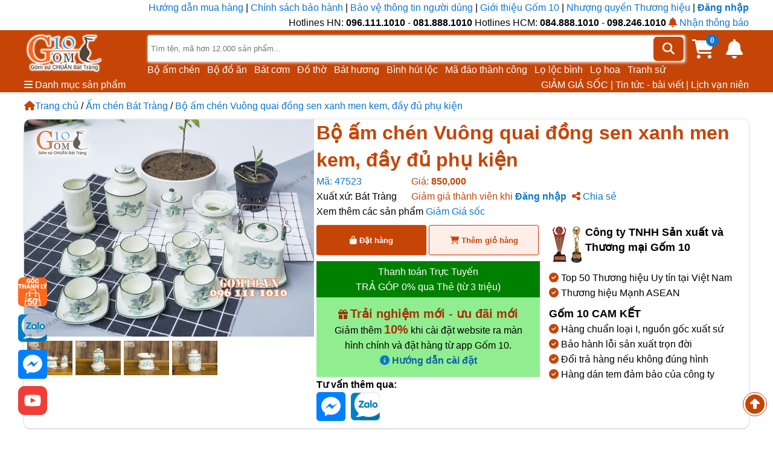

--- FILE ---
content_type: text/html; charset=UTF-8
request_url: https://gom10.vn/san-pham/bo-am-chen-vuong-quai-dong-sen-xanh-men-kem-day-du-phu-kien?code=47523
body_size: 27603
content:
<!DOCTYPE html>
<html lang="vi" xmlns="http://www.w3.org/1999/xhtml">
    <head>
    <title>Bộ ấm chén Vuông quai đồng sen xanh men kem, đầy đủ phụ kiện</title>
    <meta name="description" content="Bộ Ấm chén Bát Tràng (Bộ bình trà Bát Tràng) cao cấp được phân phối chính gốc bởi Gốm 10 với nhiều mẫu mã đa dạng, giá cả hấp dẫn cho quý khách hàng lựa chọn như ấm chén gốm, ấm chén men lam cổ, ấm chén men rạn cổ bọc đồng, ấm chén vẽ vàng..."/>
    <meta name="facebook-domain-verification" content="qcnazc16w7m783qjmwtdcai23id5b5" />
    <meta name="zalo-platform-site-verification" content="GiI-TAdR95mlzubZfFqxQc7mw5oDZZ83E3K" />
    <script type="application/ld+json">
{
  "@context" : "https://schema.org",
  "@type" : "Product",
  "name" : "Bộ ấm chén Vuông quai đồng sen xanh men kem, đầy đủ phụ kiện",
  "image" : ["https://gom10.vn/uploads/product/bo-am-chen-vuong-quai-dong-sen-xanh-men-kem-day-du-phu-kien.jpg"],
  "description" : "Bộ ấm chén Vuông quai đồng sen xanh men kem, đầy đủ phụ kiện. Bộ Ấm chén Bát Tràng (Bộ bình trà Bát Tràng) cao cấp được phân phối chính gốc bởi Gốm 10 với nhiều mẫu mã đa dạng, giá cả hấp dẫn cho quý khách hàng lựa chọn như ấm chén gốm, ấm chén men lam cổ, ấm chén men rạn cổ bọc đồng, ấm chén vẽ vàng...",
  "sku": "47523",
  "mpn": "925872",
  "url" : "https://gom10.vn/san-pham/bo-am-chen-vuong-quai-dong-sen-xanh-men-kem-day-du-phu-kien",
  "brand" : {
    "@type" : "Brand",
    "name": "Gốm 10",
    "logo" : "https://gom10.vn/publics/theme/images/logo-mobile.png"
  },
  "review": {
          "@type": "Review",
          "reviewRating": {
            "@type": "Rating",
            "ratingValue": "5",
            "bestRating": "5"
          },
          "author": {
            "@type": "Person",
            "name": "Huy Nguyen"
          }
        },
        "aggregateRating": {
          "@type": "AggregateRating",
          "ratingValue": "5.0",
          "reviewCount": "189"
        },
  "offers" : {
    "@type" : "Offer",
    "priceCurrency": "VND",
    "price" : "850000",
    "priceValidUntil": "2027-10-10",
    "hasMerchantReturnPolicy": {
        "@type": "MerchantReturnPolicy",
          "applicableCountry": "VN",
          "returnPolicyCategory": "https://schema.org/MerchantReturnFiniteReturnWindow",
          "merchantReturnDays": 60,
          "returnMethod": "https://schema.org/ReturnByMail",
          "returnFees": "https://schema.org/FreeReturn"
    },
    "shippingDetails": {
        "@type": "OfferShippingDetails",
        "shippingRate": {
            "@type": "MonetaryAmount",
            "value": 50000,
            "currency": "VND"
        },
        "shippingDestination": {
            "@type": "DefinedRegion",
            "addressCountry": "VN"
        },
        "deliveryTime": {
            "@type": "ShippingDeliveryTime",
            "handlingTime": {
              "@type": "QuantitativeValue",
              "minValue": 1,
              "maxValue": 7,
              "unitCode": "DAY"
            },
            "transitTime": {
              "@type": "QuantitativeValue",
              "minValue": 1,
              "maxValue": 7,
              "unitCode": "DAY"
            }
        }
    },
    "availability": "https://schema.org/InStock",
    "url" : "https://gom10.vn/san-pham/bo-am-chen-vuong-quai-dong-sen-xanh-men-kem-day-du-phu-kien"
  }
}
</script>    <meta http-equiv="Cache-Control" content="max-age=31536000" />
    <meta name='viewport' content='width=device-width, initial-scale=1.0' />
    <meta http-equiv="Content-Type" content="text/html; charset=utf-8"/>
    <link rel="shortcut icon" type="image/x-icon" href="/favicon.ico">
            <meta content="default,index,follow,snippet,archive,noodp" name="Googlebot"/>
        <meta property="fb:app_id" content="2585705328424266"/>
        <meta property="og:url" content="https://gom10.vn/san-pham/bo-am-chen-vuong-quai-dong-sen-xanh-men-kem-day-du-phu-kien"/>
        <meta property="og:type" content="website"/>
        <meta property="og:title" content="Bộ ấm chén Vuông quai đồng sen xanh men kem, đầy đủ phụ kiện"/>
        <meta property="og:description" content="Bộ Ấm chén Bát Tràng (Bộ bình trà Bát Tràng) cao cấp được phân phối chính gốc bởi Gốm 10 với nhiều mẫu mã đa dạng, giá cả hấp dẫn cho quý khách hàng lựa chọn như ấm chén gốm, ấm chén men lam cổ, ấm chén men rạn cổ bọc đồng, ấm chén vẽ vàng..."/>
        <meta property="og:image" content="https://gom10.vn/uploads/product/bo-am-chen-vuong-quai-dong-sen-xanh-men-kem-day-du-phu-kien.jpg"/>
    

    <meta name="copyright" content="Gốm 10"/>
    <meta name="abstract" content="Gốm 10"/>
    <meta name="author" content="Gốm 10"/>
    <meta name="RATING" content="GENERAL"/>
    <link rel="canonical" href="https://gom10.vn/san-pham/bo-am-chen-vuong-quai-dong-sen-xanh-men-kem-day-du-phu-kien"/>
    <meta name="google-site-verification" content="gWL2IRaK_-vjvrGgjHQSChXko4M7j3PW61mTtJqsRqU"/>
    <script src="/publics/theme/fontawesome.js"></script>
    <style type='text/css'>:root{--main-highlight-color:#C64506;--main-background-color:#0C76D0;--main-text-color:black}::-webkit-scrollbar{width:8px}::-webkit-scrollbar-track{background:var(--main-background-color)}::-webkit-scrollbar-thumb{background:var(--main-highlight-color)}::-webkit-scrollbar-thumb:hover{opacity:.8}body{font-family:Segoe UI Historic,Segoe UI,Helvetica,Arial,sans-serif;margin:0;color:var(--main-text-color);font-size:16px;line-height:25px}.color-header{background-color:var(--main-background-color);color:white;text-align:center}.fa-solid{color:var(--main-highlight-color)}.fa-solid.btn{cursor:pointer}a{color:var(--main-background-color);text-decoration:none;cursor:pointer;transition-duration:.4s}a:hover{color:var(--main-highlight-color)}h3,h2,h1{margin:0;padding:0;line-height:45px;color:var(--main-highlight-color)}input:not([type=checkbox]):not([type=radio]),select,textarea{box-sizing:border-box;-webkit-box-sizing:border-box;-moz-box-sizing:border-box;border:1px solid #C2C2C2;box-shadow:1px 1px 4px #EBEBEB;-moz-box-shadow:1px 1px 4px #EBEBEB;-webkit-box-shadow:1px 1px 4px #EBEBEB;border-radius:3px;-webkit-border-radius:3px;-moz-border-radius:3px;padding:5px;outline:0;height:35px}.highlight{color:var(--main-highlight-color)}input:focus,select:focus,textarea:focus{border:1px solid var(--main-highlight-color)}b.login{color:var(--main-background-color);cursor:pointer}select.bold{font-weight:bold;color:var(--main-highlight-color)}button{border:1px solid var(--main-highlight-color);background:white;color:var(--main-highlight-color);font-weight:bold;box-shadow:1px 1px 4px #DADADA;-moz-box-shadow:1px 1px 4px #DADADA;-webkit-box-shadow:1px 1px 4px #DADADA;border-radius:3px;-webkit-border-radius:3px;-moz-border-radius:3px;cursor:pointer;padding:10px;transition-duration:.4s}button:hover{background-color:var(--main-highlight-color);color:white}button:hover i{color:white}.loading-indicator{display:inline-block;position:fixed;width:80px;height:80px;top:50%;left:50%;margin-top:-40px;margin-left:-40px;z-index:2000}.loading-indicator:after{content:" ";display:block;border-radius:50%;width:0;height:0;margin:8px;box-sizing:border-box;border:32px solid var(--main-highlight-color);border-color:var(--main-highlight-color) transparent var(--main-highlight-color) transparent;animation:loading-indicator 1.2s infinite}@keyframes loading-indicator{0%{transform:rotate(0);animation-timing-function:cubic-bezier(0.55,.055,.675,.19)}50%{transform:rotate(900deg);animation-timing-function:cubic-bezier(0.215,.61,.355,1)}100%{transform:rotate(1800deg)}}#notifications{position:fixed;top:15%;right:0;z-index:99;color:#FFF;font-weight:bold}.notification-container{width:200px;position:absolute;right:-220px;padding:10px;margin:10px 0;border-top-left-radius:4px;border-bottom-left-radius:4px;text-shadow:-1px -1px 0 rgba(0,0,0,.5);transition-duration:.3s}.notification-container button{width:50%;margin:10px 25% 0}.slide-in{right:0!important}.notification-container.success{background:rgb(63,128,10)}.notification-container.error{background:rgba(254,26,0,.9)}#noti-number{position:absolute;top:-6px;right:-8px;background-color:red;border-radius:50%;line-height:20px;width:20px;text-align:center;display:none;font-size:14px}#notification-container{width:361px;background-color:aliceblue;border-radius:6px;top:45px;height:385px;right:0;z-index:100;color:gray;font-size:14px;line-height:20px;text-align:left;font-size:12px}#notification-container .not-seen{color:black;font-weight:bold}#notification-container .noti-item{border-bottom:1px solid lightgray;padding:5px}#notification-container .noti-data{display:inline-block;width:calc(100% - 45px);font-weight:normal;vertical-align:middle}#notification-container .log-time{color:gray;font-size:12px}.arrow-pointer{position:absolute}.arrow-pointer:after{content:"";position:absolute;top:-26px;right:0;border-width:15px;border-style:solid;border-color:transparent transparent aliceblue transparent}.hide{display:none!important}.round-avatar{border-radius:50%;object-fit:cover;border:2px solid var(--main-highlight-color);width:34px;height:34px;vertical-align:middle}.shadow{box-shadow:rgb(0 0 0 / 25%) 0 14px 28px,rgb(0 0 0 / 22%) 0 10px 10px}#member-discount{color:green}.order-status-0{background-color:darksalmon}.order-status-1{background-color:#dba520}.order-status-2{background-color:#00d6ff}.order-status-3{background-color:darkblue;color:white}.order-status-3 a,.order-status-5 a{color:white}.order-status-4{background-color:gray}.order-status-5{background-color:#505458;color:white}.order-status-6{background-color:#4CAF50}.order-status-7{background-color:bisque}.order-status-8{background-color:aquamarine}.order-status-9{background-color:#dadada}#btn-top{position:fixed;right:10px;bottom:30px;background-color:white;padding:3px;border-radius:50%;border:1px solid}.block-full{border-radius:10px;margin-bottom:15px;color:black;overflow:hidden;box-shadow:rgb(50 50 93 / 25%) 0 0 5px -1px,rgb(0 0 0 / 30%) 0 1px 3px -1px}.block-item{display:inline-block;border-radius:10px;margin:5px 5px 0;color:black;overflow:hidden;background-color:aliceblue;box-shadow:rgb(50 50 93 / 25%) 0 0 5px -1px,rgb(0 0 0 / 30%) 0 1px 3px -1px}.block-item:hover{outline:1px solid var(--main-highlight-color)}.product-code{color:var(--main-background-color)}.product-price{color:var(--main-highlight-color)}.percent-discount{background-color:red;color:white;padding:2px;display:inline-block}#my-modal-container #dialog-close-button{position:absolute;right:-10px;top:-10px;cursor:pointer;color:white}#my-modal-container .modal-content{position:fixed;top:10%;left:25%;width:50%;background:linear-gradient(to bottom,#FFF,#F4F4F4) #FFF;border-radius:3px;box-shadow:0 10px 40px rgb(0 0 0 / 30%);text-align:center;transform-origin:50% 50%;animation:dialog 300ms cubic-bezier(.3,0,.1,1.4) forwards 1;will-change:transform,opacity;z-index:98;border-radius:10px}#modal-content-inside{padding:10px;max-height:70vh;overflow:auto}.modal-content button{margin:10px}.arrow{border:solid;border-width:0 3px 3px 0;padding:3px;transform:rotate(-45deg);-webkit-transform:rotate(-45deg);right:10px;top:15px;transition-duration:.3s;float:right;margin-top:6px}.down{transform:rotate(45deg);-webkit-transform:rotate(45deg);transition-duration:.3s}.oneline{white-space:nowrap;overflow:hidden;text-overflow:ellipsis;display:block}.fade-out{opacity:0;animation:fade-out .3s}@keyframes fade-out{0%{opacity:1}100%{opacity:0}}.customer-menu{position:relative;display:inline-block}.customer-menu .account-menu{display:none;position:absolute;min-width:160px;z-index:3;right:0;top:25px;text-align:justify;box-shadow:rgb(50 50 93) 0 0 5px -1px,rgb(0 0 0) 0 1px 3px -1px;border-radius:5px;background-color:aliceblue}.customer-menu .account-menu a{padding:5px;text-decoration:none;display:block;border-bottom:1px solid lightgray}.customer-menu:hover .account-menu{display:inline-block}footer{margin-top:30px;border-top:5px solid var(--main-highlight-color)}footer h3{font-weight:bold;color:var(--main-highlight-color)}.col2 a{display:block}#icons-container a.icon{display:inline-block;margin-right:10px;width:48px;height:48px}footer a.icon img{width:100%;height:100%}footer a.icon:hover{opacity:.7}.rowfoot1{margin:auto;width:1200px}.rowfoot1 .payments span{display:inline-block;margin-right:10px;height:24px;background-size:cover;background-image:url(/publics/theme/images/payments.png)}.rowfoot1 .payments span.visa{background-position:0 0;width:68px}.rowfoot1 .payments span.master{background-position:-68px 0;width:40px}.rowfoot1 .payments span.cod{background-position:-110px 0;width:63px}.colfoot{display:inline-block;vertical-align:top}.col1{width:600px;margin-right:50px}.col2{width:545px}.col21{margin-right:50px}.col3{height:370px;width:240px}.rowfoot2{overflow:hidden;padding:10px 0;text-align:center;margin-top:30px;border-top:1px solid lightgrey}#showrooms{margin-top:30px}#right-icons{position:fixed;left:30px;width:48px;bottom:20px}#right-icons .tra-gop{float:left;background-color:red;border-radius:10px;margin-bottom:10px;font-size:20px;text-align:center;font-weight:bold;color:white;padding:2px}img.icon-zoom{width:48px;height:48px;transition-duration:.3s;margin:0 5px 5px 0}img.icon-zoom:hover{transform:scale(1.2);transform-origin:50% 50%}header a.logo img{height:70px;margin-right:70px}header .highlight-header{background-color:var(--main-highlight-color);color:white!important}header .highlight-header i.fa-solid{color:white}header .form-search{position:relative;margin-top:8px;width:890px;display:inline-block}.form-search i.btn{background-color:var(--main-highlight-color);padding:10px 15px;border-radius:6px;position:absolute;right:2px;cursor:pointer;top:3px;font-size:20px}#search-input{width:100%;height:45px}header .header-cart{float:right;margin:15px 10px;position:relative}header #shopping-cart-total{color:white;background:var(--main-background-color);border-radius:50%;line-height:20px;font-size:12px;padding:0 7px;font-weight:bold;position:absolute;top:-8px;right:-8px}#top-features{float:right}#top-features a{color:white}.home-nav{height:460px}.main-nav-wrap{display:inline-block}.main-nav-wrap:hover #main-category-menu{display:block}#suggested-keywords a{color:white}#main-category-menu{display:none;width:200px;position:absolute;z-index:98;background-color:white;font-weight:500}#main-category-menu img{float:left;width:100%;opacity:.5;margin-left:5px;height:30px;width:30px}#main-category-menu i.arrow.right{position:absolute;right:5px;top:18px}#main-category-menu>li:hover{cursor:pointer}#main-category-menu li{position:relative;display:block;line-height:40px;border-bottom:1px solid #eee}#main-category-menu li>a{display:block}#main-category-menu li span{background-image:url(/publics/theme/images/cat_icons.png);width:30px;height:30px;float:left;margin:5px;scale:.8}#main-category-menu li.dropdown:hover .subcate{display:block}#main-category-menu li .subcate{position:absolute;top:0;left:200px;background:#fff;box-shadow:0 0 1px 0 rgba(0,0,0,.25);display:none;width:260px}#main-category-menu .subcate a{display:block;line-height:30px;border-bottom:1px solid lightgray;padding-left:10px}.home-main-slider{float:right;width:790px;overflow:hidden;margin-right:5px;margin-top:5px;position:relative}.home-main-slider img{width:100%;vertical-align:top;transition:opacity .6s linear}.img-hide{opacity:0}.brand-intro{float:right;width:200px;height:344px;background:white}.brand-intro .fa-solid{font-size:22px;width:20px;text-align:center}.brand-intro .fa-solid.fa-1{background-color:var(--main-highlight-color);border-radius:50%;color:white;padding:5px;font-size:12px;width:11px}.brand-intro ul{line-height:23px;font-size:14px}.brand-intro ul li:not(:last-child){border-bottom:1px solid lightgrey;min-height:35px}.brand-intro ul li span{display:inline-block;width:calc(100% - 25px);vertical-align:middle}.brand-intro ul i{display:inline-block;vertical-align:middle}.home-news span{position:absolute;bottom:0;left:0;background-color:rgba(0,0,0,.5);color:white;width:100%;display:-webkit-box;-webkit-line-clamp:2;-webkit-box-orient:vertical}.home-news img{width:100%}.box-shock{overflow:hidden;margin:20px 0;text-align:center;border-radius:15px}.home-news .block-item{width:226px;height:170px}.box-shock a.show-all-btn{font-size:20px;line-height:45px;font-weight:bold;width:40%;display:inline-block;border:1px solid var(--main-highlight-color);color:var(--main-highlight-color);margin:10px;-webkit-box-shadow:1px 1px 4px #dadada}.box-shock a.show-all-btn:hover{background-color:var(--main-highlight-color);color:white}.box-shock button{width:50%;height:50px;margin:10px 25%}#dots-container{text-align:center;position:absolute;top:320px;width:100%}.home-main-slider .dot{cursor:pointer;height:15px;width:15px;margin:0 2px;background-color:#bbb;border-radius:50%;display:inline-block;transition:background-color .6s ease}.home-main-slider .active,.home-main-slider .dot:hover{background-color:#717171}.breadcrumb-wrap a{display:inline-block;padding:10px 0}.product-summary .product-photos{display:inline-block;width:480px;vertical-align:top}.main-product-image img{width:100%;height:360px;object-fit:cover}.product-summary .product-details-info{width:705px;display:inline-block}.main-details-info{margin-bottom:10px}.main-details-info div{display:inline-block;margin-right:20px}.product-seller-block{width:320px;float:right}.product-seller-block li{float:left;margin-bottom:10px}.product-seller-block b{font-size:18px}.product-detail-actions{width:370px;display:inline-block}.product-detail-actions button{color:white;width:calc(50% - 3px);height:50px;margin-bottom:10px}.product-details-info .product-detail-actions button.btn-buy-now{background-color:var(--main-highlight-color)}.product-details-info .product-detail-actions button.btn-buy-now i{color:white}.product-details-info .product-detail-actions button.btn-add-to-cart{background:rgba(255,87,34,.1);color:var(--main-highlight-color)}a,nav,li,button,input,textarea{position:relative}form{margin:0 0 20px}ul,li{list-style:none;margin:0;padding:0}.container{width:1200px;margin:auto}.hidden{display:none!important}i.arrow{border:solid black;border-width:0 1px 1px 0;display:inline-block;padding:3px;opacity:.6}i.arrow.right{transform:rotate(-45deg);-webkit-transform:rotate(-45deg)}</style></head>    <body>
        <script src="https://www.gstatic.com/firebasejs/10.12.0/firebase-app-compat.js"></script>
        <script src="https://www.gstatic.com/firebasejs/10.12.0/firebase-messaging-compat.js"></script>
        <header>
    <div class="container" style="text-align: right">
        <div>
            <a class="top-label" target="_blank" href="/huong-dan-mua-hang" title="Hướng dẫn mua hàng">
                Hướng dẫn mua hàng </a> |
            <a class="top-label" target="_blank" href="/chinh-sach-bao-hanh" title="Chính sách bảo hành">
                Chính sách bảo hành</a> |
            <a class="top-label" target="_blank" href="/chinh-sach-bao-ve-thong-tin-ca-nhan-nguoi-tieu-dung" title="Bảo vệ thông tin người dùng">
                Bảo vệ thông tin người dùng</a> |
            <a class="top-label" target="_blank" href="/gioi-thieu" title="Giới thiệu Gốm 10">Giới thiệu Gốm 10 </a> |
            <a class="top-label" target="_blank" href="/nhuong-quyen-kinh-doanh-gom-su-bat-trang" title="Nhượng quyền Thương hiệu">
                Nhượng quyền Thương hiệu</a> |
            <div class="customer-menu">
            <b class="login">Đăng nhập</b>
    </div>        </div>
        <div>
            Hotlines HN: <b>096.111.1010</b> - <b>081.888.1010</b>
            Hotlines HCM: <b>084.888.1010</b> - <b>098.246.1010</b>
            <a id="noti-regis"><i class="fa-solid fa-bell"></i> Nhận thông báo</a>
        </div>

    </div>
    <div class="highlight-header">
        <div class="container" style="color: white">
            <div>
                <a href="https://gom10.vn/" class="logo">
                    <img src="/publics/theme/images/logo-mobile.png" alt="Gốm 10 - Gốm sứ CHUẨN Bát Tràng" title="Gốm 10 - Gốm sứ CHUẨN Bát Tràng"/>
                </a>
                <div class="form-search">
                    <input type="text" id="search-input" autocomplete="off" value="" placeholder="Tìm tên, mã hơn 12.000 sản phẩm..." onkeyup="searchProduct(event)">
                    <i class="fa-solid fa-magnifying-glass btn" onclick="searchProduct();"></i>
                    <div id="suggested-keywords">
                                                    <a href="https://gom10.vn/search/Bộ ấm chén">Bộ ấm chén</a>&nbsp;&nbsp;
                                                    <a href="https://gom10.vn/search/Bộ đồ ăn">Bộ đồ ăn</a>&nbsp;&nbsp;
                                                    <a href="https://gom10.vn/search/Bát cơm">Bát cơm</a>&nbsp;&nbsp;
                                                    <a href="https://gom10.vn/search/Đồ thờ">Đồ thờ</a>&nbsp;&nbsp;
                                                    <a href="https://gom10.vn/search/Bát hương">Bát hương</a>&nbsp;&nbsp;
                                                    <a href="https://gom10.vn/search/Bình hút lộc">Bình hút lộc</a>&nbsp;&nbsp;
                                                    <a href="https://gom10.vn/search/Mã đáo thành công">Mã đáo thành công</a>&nbsp;&nbsp;
                                                    <a href="https://gom10.vn/search/Lọ lộc bình">Lọ lộc bình</a>&nbsp;&nbsp;
                                                    <a href="https://gom10.vn/search/Lọ hoa">Lọ hoa</a>&nbsp;&nbsp;
                                                    <a href="https://gom10.vn/search/Tranh sứ">Tranh sứ</a>&nbsp;&nbsp;
                                            </div>
                </div>
                <span id="header-noti" class="header-cart" onclick="toggleNotifications()">
                    <i class="fa-solid fa-2x fa-bell"></i>
                    <span id="noti-number"></span>
                    <div class="shadow arrow-pointer hide" id="notification-container"></div>
                </span>
                <a rel="nofollow" href="/gio-hang" class="header-cart">
                    <i class="fa-solid fa-2x fa-cart-shopping"></i>
                    <span id="shopping-cart-total">0</span>
                </a>
            </div>

            <div>
                <div class="main-nav-wrap">
                    <span>
                        <i class="fa-solid fa-bars"></i>
                        <span>Danh mục sản phẩm</span>
                    </span>
                    <ul id="main-category-menu" class='shadow'>
                                                        <li class="dropdown" data-submenu-id="submenu-1">
                                    <a href="https://gom10.vn/danh-muc/am-chen-bat-trang/">
                                        <span style="background-position: -0px 0;"></span>
                                        Ấm chén Bát Tràng                                        <i class="arrow right"></i>
                                    </a>

                                    <div id="submenu-1" class="subcate">
                                                                                        <a href="/danh-muc/am-chen-men-hoa-bien" title="Ấm chén men hỏa biến">Ấm chén men hỏa biến</a>
                                                                                                <a href="/danh-muc/am-chen/am-chen-men-lam-co/" title="Ấm chén men lam cổ">Ấm chén men lam cổ</a>
                                                                                                <a href="/danh-muc/am-chen/am-chen-gom/" title="Ấm chén gốm">Ấm chén gốm</a>
                                                                                                <a href="/danh-muc/am-chen/am-chen-boc-dong/" title="Ấm chen men rạn, bọc đồng">Ấm chen men rạn, bọc đồng</a>
                                                                                                <a href="/danh-muc/am-chen-men-mau" title="Ấm Chén Men Màu">Ấm Chén Men Màu</a>
                                                                                                <a href="/danh-muc/am-chen/am-chen-ve-vang/" title="Ấm chén vẽ vàng">Ấm chén vẽ vàng</a>
                                                                                                <a href="/danh-muc/am-chen-men-trang/" title="Ấm chén men trắng">Ấm chén men trắng</a>
                                                                                                <a href="/danh-muc/am-chen-men-co-khac-noi" title="Ấm chén men cổ, khắc nổi">Ấm chén men cổ, khắc nổi</a>
                                                                                                <a href="/danh-muc/am-tich--u-am--dieu-bat" title="Ấm tích - ủ ấm - điếu bát">Ấm tích - ủ ấm - điếu bát</a>
                                                                                                <a href="/danh-muc/am-chen/phu-kien-am-chen/" title="Phụ kiện ấm chén">Phụ kiện ấm chén</a>
                                                                                    </div>
                                </li>
                                                                <li class="dropdown" data-submenu-id="submenu-1">
                                    <a href="https://gom10.vn/danh-muc/do-tho-cung/">
                                        <span style="background-position: -30px 0;"></span>
                                        Đồ thờ cúng                                        <i class="arrow right"></i>
                                    </a>

                                    <div id="submenu-14" class="subcate">
                                                                                        <a href="/danh-muc/bo-do-tho" title="Bộ đồ thờ">Bộ đồ thờ</a>
                                                                                                <a href="/danh-muc/do-tho-cung/bat-huong/" title="Bát hương - Lư hương">Bát hương - Lư hương</a>
                                                                                                <a href="/danh-muc/bo-dinh-hac" title="Bộ đỉnh hạc">Bộ đỉnh hạc</a>
                                                                                                <a href="/danh-muc/lo-hoa-tho-cung" title="Lọ hoa thờ cúng">Lọ hoa thờ cúng</a>
                                                                                                <a href="/danh-muc/do-tho-cung/choe-dung-nuoc/" title="Chóe thờ">Chóe thờ</a>
                                                                                                <a href="/danh-muc/nam-ruou-tho-cung" title="Nậm rượu thờ cúng">Nậm rượu thờ cúng</a>
                                                                                                <a href="/danh-muc/bat-tho" title="Bát thờ, bát trà sâm">Bát thờ, bát trà sâm</a>
                                                                                                <a href="/danh-muc/do-tho-cung/ong-huong-lu-huong/" title="Ống hương - Lư hương">Ống hương - Lư hương</a>
                                                                                                <a href="/danh-muc/do-tho-cung/mam-bong/" title="Mâm bồng (đĩa hoa quả)">Mâm bồng (đĩa hoa quả)</a>
                                                                                                <a href="/danh-muc/do-tho-cung/den-dau/" title="Đèn dầu, chân nến">Đèn dầu, chân nến</a>
                                                                                                <a href="/danh-muc/do-tho-cung/ky-chen-tho/" title="Ấm chén, kỷ thờ">Ấm chén, kỷ thờ</a>
                                                                                                <a href="/danh-muc/tuong-su-bat-trang/tuong-than-tai/" title="Tượng Thần Tài - Thổ địa">Tượng Thần Tài - Thổ địa</a>
                                                                                                <a href="/danh-muc/binh-voi-phong-thuy--nghe-su" title="Cóc tài lộc, Bình vôi, Nghê Sứ">Cóc tài lộc, Bình vôi, Nghê Sứ</a>
                                                                                                <a href="/danh-muc/dai-tho-phat-thu" title="Đài thờ, phật thủ">Đài thờ, phật thủ</a>
                                                                                                <a href="/danh-muc/chan-ke-bat-huongdinh" title="Tam cấp, chân kê bát hương">Tam cấp, chân kê bát hương</a>
                                                                                                <a href="/danh-muc/lu-hoa-vang" title="Lư hóa vàng">Lư hóa vàng</a>
                                                                                                <a href="/danh-muc/quach-tieu-gom-su" title="Quách Tiểu Gốm Sứ">Quách Tiểu Gốm Sứ</a>
                                                                                    </div>
                                </li>
                                                                <li class="dropdown" data-submenu-id="submenu-1">
                                    <a href="https://gom10.vn/danh-muc/bat-dia-bat-trang/">
                                        <span style="background-position: -60px 0;"></span>
                                        Bát đĩa Bát Tràng                                        <i class="arrow right"></i>
                                    </a>

                                    <div id="submenu-23" class="subcate">
                                                                                        <a href="/danh-muc/bat-dia-bat-trang/bo-do-an-bat-trang" title="Bộ đồ ăn Bát Tràng">Bộ đồ ăn Bát Tràng</a>
                                                                                                <a href="/danh-muc/bo-dia-kieu" title="Bộ đĩa kiểu">Bộ đĩa kiểu</a>
                                                                                                <a href="/danh-muc/bat-com" title="Bát cơm">Bát cơm</a>
                                                                                                <a href="/danh-muc/bat-to" title="Bát tô">Bát tô</a>
                                                                                                <a href="/danh-muc/dia-tron" title="Đĩa tròn">Đĩa tròn</a>
                                                                                                <a href="/danh-muc/dia-chu-nhat" title="Đĩa chữ nhật">Đĩa chữ nhật</a>
                                                                                                <a href="/danh-muc/dia-bau-duc" title="Đĩa bầu dục">Đĩa bầu dục</a>
                                                                                                <a href="/danh-muc/dia-kieu" title="Đĩa kiểu">Đĩa kiểu</a>
                                                                                                <a href="/danh-muc/bat-kieu" title="Bát kiểu">Bát kiểu</a>
                                                                                                <a href="/danh-muc/au-com" title="Âu cơm">Âu cơm</a>
                                                                                                <a href="/danh-muc/bo-bat-dia-gia-vi" title="Bộ bát đĩa gia vị">Bộ bát đĩa gia vị</a>
                                                                                                <a href="/danh-muc/dua-thia-gac-dua" title="Đũa, Thìa, Gác đũa">Đũa, Thìa, Gác đũa</a>
                                                                                    </div>
                                </li>
                                                                <li class="dropdown" data-submenu-id="submenu-1">
                                    <a href="https://gom10.vn/danh-muc/gom-su-qua-tang">
                                        <span style="background-position: -90px 0;"></span>
                                        Gốm Sứ Quà Tặng                                        <i class="arrow right"></i>
                                    </a>

                                    <div id="submenu-131" class="subcate">
                                                                                        <a href="/danh-muc/gom-su-in-logo-vtv" title="Quà tặng in logo VTV">Quà tặng in logo VTV</a>
                                                                                                <a href="/danh-muc/am-chen-qua-tang" title="Ấm chén quà tặng">Ấm chén quà tặng</a>
                                                                                                <a href="/danh-muc/coc-su-qua-tang" title="Cốc sứ quà tặng">Cốc sứ quà tặng</a>
                                                                                                <a href="/danh-muc/gom-su-gia-dung-in-logo-thuong-hieu" title="Gốm sứ gia dụng in logo">Gốm sứ gia dụng in logo</a>
                                                                                                <a href="/danh-muc/lo-hoa-qua-tang" title="Lọ hoa quà tặng">Lọ hoa quà tặng</a>
                                                                                                <a href="/danh-muc/nam-ruou-logo-thuong-hieu" title="Nậm rượu logo thương hiệu">Nậm rượu logo thương hiệu</a>
                                                                                                <a href="/danh-muc/bat-dia-qua-tang" title="Bát, đĩa logo thương hiệu">Bát, đĩa logo thương hiệu</a>
                                                                                                <a href="/danh-muc/bao-bi-hop-dung" title="Bao bì, hộp đựng">Bao bì, hộp đựng</a>
                                                                                    </div>
                                </li>
                                                                <li class="dropdown" data-submenu-id="submenu-1">
                                    <a href="https://gom10.vn/danh-muc/gom-su-phong-thuy/">
                                        <span style="background-position: -120px 0;"></span>
                                        Gốm sứ phong thủy                                        <i class="arrow right"></i>
                                    </a>

                                    <div id="submenu-36" class="subcate">
                                                                                        <a href="/danh-muc/binh-hut-tai-loc/" title="Bình hút tài lộc">Bình hút tài lộc</a>
                                                                                                <a href="/danh-muc/mai-binh" title="Mai Bình phong thủy">Mai Bình phong thủy</a>
                                                                                                <a href="/danh-muc/binh-toi-phong-thuy" title="Bình tỏi - Tỳ bà - Bảo bình">Bình tỏi - Tỳ bà - Bảo bình</a>
                                                                                                <a href="/danh-muc/gom-su-phong-thuy/lo-loc-binh/tieu-loc-binh/" title="Tiểu lộc bình">Tiểu lộc bình</a>
                                                                                                <a href="/danh-muc/gom-su-phong-thuy/choe-bat-trang/" title="Chóe Bát Tràng">Chóe Bát Tràng</a>
                                                                                                <a href="/danh-muc/dia-trang-tri" title="Đĩa trang trí">Đĩa trang trí</a>
                                                                                                <a href="/danh-muc/ho-lo-tai-loc" title="Hồ lô - Trứng phong thủy">Hồ lô - Trứng phong thủy</a>
                                                                                                <a href="/danh-muc/den-su-thau-quang/" title="Đèn sứ Thấu quang - Đèn ngủ">Đèn sứ Thấu quang - Đèn ngủ</a>
                                                                                                <a href="/danh-muc/thac-nuoc-phong-thuy" title="Bát thả hoa - Thác nước phong thủy">Bát thả hoa - Thác nước phong thủy</a>
                                                                                    </div>
                                </li>
                                                                <li class="dropdown" data-submenu-id="submenu-1">
                                    <a href="https://gom10.vn/danh-muc/gom-su-gia-dung/">
                                        <span style="background-position: -150px 0;"></span>
                                        Gốm sứ gia dụng                                        <i class="arrow right"></i>
                                    </a>

                                    <div id="submenu-31" class="subcate">
                                                                                        <a href="/danh-muc/gom-su-gia-dung/coc-uong-nuoc-su/" title="Cốc sứ uống nước">Cốc sứ uống nước</a>
                                                                                                <a href="/danh-muc/tuong-su-bat-trang/heo-dat-ong-tiet-kiem/" title="Heo đất (Lợn sứ) tiết kiệm">Heo đất (Lợn sứ) tiết kiệm</a>
                                                                                                <a href="/danh-muc/chum-gom" title="Chum rượu, hũ gạo">Chum rượu, hũ gạo</a>
                                                                                                <a href="/danh-muc/den-xong-tinh-dau" title="Đèn xông tinh dầu">Đèn xông tinh dầu</a>
                                                                                                <a href="/danh-muc/binh-dung-dau-goi-sua-tam" title="Bình đựng dầu gội, sữa tắm">Bình đựng dầu gội, sữa tắm</a>
                                                                                                <a href="/danh-muc/hu-gom-binh-gom" title="Hũ gốm, Bình gốm, Nậm rượu">Hũ gốm, Bình gốm, Nậm rượu</a>
                                                                                                <a href="/danh-muc/ly-tach-cafe-sake" title="Ly, Tách cafe, Sake">Ly, Tách cafe, Sake</a>
                                                                                                <a href="/danh-muc/binh-nuoc" title="Bình nước">Bình nước</a>
                                                                                                <a href="/danh-muc/hu-dua-ca" title="Hũ dưa cà">Hũ dưa cà</a>
                                                                                                <a href="/danh-muc/khay-mut-tet" title="Khay mứt tết">Khay mứt tết</a>
                                                                                                <a href="/danh-muc/am-sac-thuoc-nieu-dat" title="Ấm sắc thuốc, Niêu đất">Ấm sắc thuốc, Niêu đất</a>
                                                                                                <a href="/danh-muc/coc-su-in" title="Cốc Sứ In">Cốc Sứ In</a>
                                                                                    </div>
                                </li>
                                                                <li class="dropdown" data-submenu-id="submenu-1">
                                    <a href="https://gom10.vn/danh-muc/lo-loc-binh">
                                        <span style="background-position: -180px 0;"></span>
                                        Lọ lộc bình                                        <i class="arrow right"></i>
                                    </a>

                                    <div id="submenu-99" class="subcate">
                                                                                        <a href="/danh-muc/loc-binh-dap-noi-men-ran" title="Lọ lộc bình men rạn đắp nổi">Lọ lộc bình men rạn đắp nổi</a>
                                                                                                <a href="/danh-muc/gom-su-phong-thuy/lo-loc-binh/lo-loc-binh-men-ran/" title="Lọ lộc bình men rạn trơn vẽ">Lọ lộc bình men rạn trơn vẽ</a>
                                                                                                <a href="/danh-muc/gom-su-phong-thuy/lo-loc-binh/lo-loc-binh-men-lam/" title="Lọ lộc bình men dong, men chàm cổ">Lọ lộc bình men dong, men chàm cổ</a>
                                                                                                <a href="/danh-muc/gom-su-phong-thuy/lo-loc-binh/lo-loc-binh-men-mau/" title="Lọ lộc bình men màu, vẽ màu">Lọ lộc bình men màu, vẽ màu</a>
                                                                                    </div>
                                </li>
                                                                <li class="dropdown" data-submenu-id="submenu-1">
                                    <a href="https://gom10.vn/danh-muc/lo-hoa-bat-trang/">
                                        <span style="background-position: -210px 0;"></span>
                                        Lọ hoa Bát Tràng                                        <i class="arrow right"></i>
                                    </a>

                                    <div id="submenu-47" class="subcate">
                                                                                        <a href="/danh-muc/lo-hoa-bat-trang/lo-hoa-trang-tri/" title="Lọ Hoa trang trí">Lọ Hoa trang trí</a>
                                                                                                <a href="/danh-muc/lo-hoa-bat-trang/lo-hoa-son-mai/" title="Lọ hoa sơn mài">Lọ hoa sơn mài</a>
                                                                                                <a href="/danh-muc/lo-hoa-bat-trang/lo-hoa-gom-dat-do/" title="Lọ hoa Gốm đất đỏ">Lọ hoa Gốm đất đỏ</a>
                                                                                                <a href="/danh-muc/lo-hoa-bat-trang/lo-hoa-men-mau/" title="Lọ hoa men màu">Lọ hoa men màu</a>
                                                                                                <a href="/danh-muc/lo-hoa-bat-trang/lo-hoa-men-ran/" title="Lọ hoa men rạn">Lọ hoa men rạn</a>
                                                                                                <a href="/danh-muc/lo-hoa-men-trang" title="Lọ hoa men trắng">Lọ hoa men trắng</a>
                                                                                                <a href="/danh-muc/lo-hoa-bat-trang/lo-hoa-men-hoa-bien" title="Lọ hoa men hỏa biến">Lọ hoa men hỏa biến</a>
                                                                                                <a href="/danh-muc/lo-hoa-bat-trang/lo-hoa-men-co" title="Lọ hoa men cổ">Lọ hoa men cổ</a>
                                                                                    </div>
                                </li>
                                                                <li class="dropdown" data-submenu-id="submenu-1">
                                    <a href="https://gom10.vn/danh-muc/tranh-gom-su/">
                                        <span style="background-position: -240px 0;"></span>
                                        Tranh gốm sứ                                        <i class="arrow right"></i>
                                    </a>

                                    <div id="submenu-55" class="subcate">
                                                                                        <a href="/danh-muc/tranh-gom-su/tranh-su-bat-trang/" title="Tranh sứ Bát Tràng">Tranh sứ Bát Tràng</a>
                                                                                                <a href="/danh-muc/tranh-gom-su/tranh-gom-bat-trang/" title="Tranh Gốm Bát Tràng">Tranh Gốm Bát Tràng</a>
                                                                                                <a href="/danh-muc/tranh-gom-su/tranh-su-bat-trang/tranh-su-bo/" title="Tranh sứ bộ">Tranh sứ bộ</a>
                                                                                    </div>
                                </li>
                                                                <li class="dropdown" data-submenu-id="submenu-1">
                                    <a href="https://gom10.vn/danh-muc/chau-hoa-bat-trang/">
                                        <span style="background-position: -270px 0;"></span>
                                        Chậu hoa bát tràng                                        <i class="arrow right"></i>
                                    </a>

                                    <div id="submenu-30" class="subcate">
                                                                                        <a href="/danh-muc/chau-su" title="Chậu cây, đôn gốm">Chậu cây, đôn gốm</a>
                                                                                                <a href="/danh-muc/chau-hoa-bat-trang/chau-tuong-gom" title="Chậu tượng bonsai">Chậu tượng bonsai</a>
                                                                                    </div>
                                </li>
                                                                <li class="dropdown" data-submenu-id="submenu-1">
                                    <a href="https://gom10.vn/danh-muc/tuong-su-bat-trang/">
                                        <span style="background-position: -300px 0;"></span>
                                        Tượng sứ Bát Tràng                                        <i class="arrow right"></i>
                                    </a>

                                    <div id="submenu-65" class="subcate">
                                                                                        <a href="/danh-muc/tuong-chi-pheo--thi-no" title="Tượng Chí phèo - thị nở">Tượng Chí phèo - thị nở</a>
                                                                                                <a href="/danh-muc/tuong-linh-vat" title="Tượng linh vật">Tượng linh vật</a>
                                                                                                <a href="/danh-muc/tuong-su-bat-trang/tuong-phuc-loc-tho/" title="Tượng Phúc - Lộc - Thọ">Tượng Phúc - Lộc - Thọ</a>
                                                                                                <a href="/danh-muc/tuong-su-bat-trang/tuong-quan-cong/" title="Tượng Quan Công">Tượng Quan Công</a>
                                                                                                <a href="/danh-muc/tuong-khong-minh" title="Tượng Khổng Minh">Tượng Khổng Minh</a>
                                                                                                <a href="/danh-muc/tuong-su-bat-trang/tuong-di-lac/" title="Tượng Di Lạc">Tượng Di Lạc</a>
                                                                                                <a href="/danh-muc/tuong-con-giong" title="Tượng con giống">Tượng con giống</a>
                                                                                                <a href="/danh-muc/mo-hinh-gom" title="Mô hình gốm">Mô hình gốm</a>
                                                                                                <a href="/danh-muc/tuong-gom" title="Tượng Gốm">Tượng Gốm</a>
                                                                                    </div>
                                </li>
                                                    </ul>
                </div>
                <div id="top-features">
                    <a href="/thanh-ly" title="Sản phẩm thanh lý">GIẢM GIÁ SỐC |</a>
                    <a href="/tin-tuc" title="Tin tức">Tin tức - bài viết |</a>
                    <span onclick="showCalendar()" style="cursor: pointer;" title="Lịch vạn niên">Lịch vạn niên</span>
                </div>
            </div>
        </div>
    </div>
</header>        <div class="container"><script src="/publics/theme/plugin/spotlight.bundle.js"></script>
<style>
    .spotlight-group a{
        float: left;
        height: 57px;
        margin: 0 0 5px 5px;
    }
    .spotlight-group img {
        width: 75px;
        height: 100%;
    }
    .detail_images img {
        width: 1200px;
        height: 900px; 
    }
    .product-content-detail {
        padding: 5px;
        text-align: justify;
    }
    .product-content-detail iframe{
        width: 100%;
        height: 500px;
    }
</style>
<div class="container product-container">
    <div class="breadcrumb-wrap">
                    <a href="https://gom10.vn"><i class="fa-solid fa-house"></i>Trang chủ</a>
                            <span>/</span>
                                <a href="https://gom10.vn/danh-muc/am-chen-bat-trang/">Ấm chén Bát Tràng</a>
                            <span>/</span>
                                <a href="https://gom10.vn/san-pham/bo-am-chen-vuong-quai-dong-sen-xanh-men-kem-day-du-phu-kien">Bộ ấm chén Vuông quai đồng sen xanh men kem, đầy đủ phụ kiện</a>
                        </div>
    <div class="block-full product-summary">
        <div class="product-photos">
            <a title="Bộ ấm chén Vuông quai đồng sen xanh men kem, đầy đủ phụ kiện" href="https://gom10.vn/uploads/product/bo-am-chen-vuong-quai-dong-sen-xanh-men-kem-day-du-phu-kien.jpg" class="spotlight main-product-image">
                <img class='lazy' src='/publics/images/Placeholder.svg' data-src='https://gom10.vn/uploads/product/bo-am-chen-vuong-quai-dong-sen-xanh-men-kem-day-du-phu-kien.jpg' alt='Bộ ấm chén Vuông quai đồng sen xanh men kem, đầy đủ phụ kiện' title='Bộ ấm chén Vuông quai đồng sen xanh men kem, đầy đủ phụ kiện'/>            </a>
            <div class="spotlight-group">
                                    <a title="Bộ ấm chén Vuông quai đồng sen xanh men kem, đầy đủ phụ kiện" href="https://gom10.vn/uploads/product/bo-am-chen-vuong-quai-dong-sen-xanh-men-kem-day-du-phu-kien-0.jpg"
                       class="fancybox zoom-wrap-link spotlight">
                           <img class='lazy' src='/publics/images/Placeholder.svg' data-src='https://gom10.vn/uploads/product/thumb/bo-am-chen-vuong-quai-dong-sen-xanh-men-kem-day-du-phu-kien-0.jpg' alt='Bộ ấm chén Vuông quai đồng sen xanh men kem, đầy đủ phụ kiện' title='Bộ ấm chén Vuông quai đồng sen xanh men kem, đầy đủ phụ kiện'/>                    </a>
                                    <a title="Bộ ấm chén Vuông quai đồng sen xanh men kem, đầy đủ phụ kiện" href="https://gom10.vn/uploads/product/bo-am-chen-vuong-quai-dong-sen-xanh-men-kem-day-du-phu-kien-1.jpg"
                       class="fancybox zoom-wrap-link spotlight">
                           <img class='lazy' src='/publics/images/Placeholder.svg' data-src='https://gom10.vn/uploads/product/thumb/bo-am-chen-vuong-quai-dong-sen-xanh-men-kem-day-du-phu-kien-1.jpg' alt='Bộ ấm chén Vuông quai đồng sen xanh men kem, đầy đủ phụ kiện' title='Bộ ấm chén Vuông quai đồng sen xanh men kem, đầy đủ phụ kiện'/>                    </a>
                                    <a title="Bộ ấm chén Vuông quai đồng sen xanh men kem, đầy đủ phụ kiện" href="https://gom10.vn/uploads/product/bo-am-chen-vuong-quai-dong-sen-xanh-men-kem-day-du-phu-kien-2.jpg"
                       class="fancybox zoom-wrap-link spotlight">
                           <img class='lazy' src='/publics/images/Placeholder.svg' data-src='https://gom10.vn/uploads/product/thumb/bo-am-chen-vuong-quai-dong-sen-xanh-men-kem-day-du-phu-kien-2.jpg' alt='Bộ ấm chén Vuông quai đồng sen xanh men kem, đầy đủ phụ kiện' title='Bộ ấm chén Vuông quai đồng sen xanh men kem, đầy đủ phụ kiện'/>                    </a>
                                    <a title="Bộ ấm chén Vuông quai đồng sen xanh men kem, đầy đủ phụ kiện" href="https://gom10.vn/uploads/product/bo-am-chen-vuong-quai-dong-sen-xanh-men-kem-day-du-phu-kien-3.jpg"
                       class="fancybox zoom-wrap-link spotlight">
                           <img class='lazy' src='/publics/images/Placeholder.svg' data-src='https://gom10.vn/uploads/product/thumb/bo-am-chen-vuong-quai-dong-sen-xanh-men-kem-day-du-phu-kien-3.jpg' alt='Bộ ấm chén Vuông quai đồng sen xanh men kem, đầy đủ phụ kiện' title='Bộ ấm chén Vuông quai đồng sen xanh men kem, đầy đủ phụ kiện'/>                    </a>
                            </div>
        </div>

        <div class="product-details-info">
            <h1>Bộ ấm chén Vuông quai đồng sen xanh men kem, đầy đủ phụ kiện</h1>
            <div class="main-details-info">
                <div>
                    <span class="product-code">Mã: 47523</span>
                                        <br />
                    <span class="item-brand">Xuất xứ: Bát Tràng</span>
                </div>

                <div class="product-price">Giá: <b class="final-price">850,000</b>                                             <br /><span>Giảm giá thành viên khi <b class="login">Đăng nhập</b></span>
                                        <a onclick="shareCurrentLink()"><i style="margin-left: 5px" class="fa-solid fa-share-nodes"></i> Chia sẻ</a>
                </div>
                <div>Xem thêm các sản phẩm <a href="https://gom10.vn/thanh-ly"> Giảm Giá sốc</a></div><br />
            </div>

            <div class="product-detail-actions">
                <button class="btn-buy-now" onclick="oShopping.showInforForm('47523')">
                    <i class="fa-solid fa-bag-shopping"></i> Đặt hàng
                </button>
                <button class="btn-add-to-cart" onclick="manageCart('add', '47523', 1, false)">
                    <i class="fa-solid fa-cart-shopping"></i> Thêm giỏ hàng
                </button>
                <a style="background-color: green;color: white;display: block; padding: 5px;text-align: center;" target="_blank" href="https://gom10.vn/tin-tuc/huong-dan-thanh-toan-vnpay-tren-website">
                    Thanh toán Trực Tuyến<br />
                    TRẢ GÓP 0% qua Thẻ (từ 3 triệu)
                </a>
                <style>
    #install-app {
        text-align: center;
        
        background-color: lightgreen;
        padding: 15px;
    }
    #install-app b {
        font-size: 20px;
        color: #A73106;
    }
    #install-app a, #install-app i {
        color: #0C5EA7;
    }
    #install-app i {
        color: #A73106;
    }
</style>
<div id="install-app">
    <div>
        <i class="fa-solid fa-gift"></i> <b>Trải nghiệm mới - ưu đãi mới</b><br />
        Giảm thêm <b>10%</b> khi cài đặt website ra màn hình chính và đặt hàng từ app Gốm 10.
    </div>
    <a style="font-weight: bold;" href="/tin-tuc/trai-nghiem-moi--uu-dai-moi-voi-app-gom-10"><i class="fa-solid fa-circle-info" style="color: var(--main-background-color)"></i> Hướng dẫn cài đặt</a>
</div>                <div id="chat-buttons">
                    <b>Tư vấn thêm qua: </b><br />
                    <a class="icon" rel="nofollow" target="_blank" href="https://www.facebook.com/messages/t/Gom10vn"><img class="icon-zoom" src="/publics/images/messenger.svg" alt="Gửi tin nhắn messenger đến Gốm 10" title="Gửi tin nhắn messenger đến Gốm 10" /></a>
                    <a class="icon" rel="nofollow" target="_blank" href="https://chat.zalo.me/?phone=84818881010"><img class="icon-zoom" src="/publics/images/zalo.svg" alt="Liên hệ Zalo" title="Liên hệ Zalo" /></a>
                </div>
            </div>
            <div class="product-seller-block">
                <ul>
                    <li>
                        <img src="/publics/images/gom10_cert.png" style="float: left;width: 60px; height: 65px" alt="Thương hiệu uy tín">
                        <b>Công ty TNHH Sản xuất và Thương mại Gốm 10</b>
                    </li>
                    <li>
                        <i class="fa-solid fa-circle-check"></i> <span>Top 50 Thương hiệu Uy tín tại Việt Nam</span><br />
                        <i class="fa-solid fa-circle-check"></i> <span>Thương hiệu Mạnh ASEAN</span>
                    </li>
                    <li>
                        <b>Gốm 10 CAM KẾT</b><br />
                        <i class="fa-solid fa-circle-check"></i> <span>Hàng chuẩn loại I, nguồn gốc xuất sứ</span><br />
                        <i class="fa-solid fa-circle-check"></i> <span>Bảo hành lỗi sản xuất trọn đời</span><br />
                        <i class="fa-solid fa-circle-check"></i> <span>Đổi trả hàng nếu không đúng hình</span><br />
                        <i class="fa-solid fa-circle-check"></i> <span>Hàng dán tem đảm bảo của công ty</span><br />
                    </li>
                </ul>

            </div>
        </div>
    </div>
            <div class="block-full">
            <h2 class="color-header">SẢN PHẨM CÙNG LOẠI</h2>
            <style>
    .product-item {
        text-align: center;
        height: 260px;width: 226px;    }

    .product-item:hover{
        transform: scale(1.05);
    }
    .product-item .item-name {
        height: 58px;
        line-height: 20px;
        overflow: hidden;
        text-overflow: ellipsis;
        display: -webkit-box;
        -webkit-line-clamp: 3;
        -webkit-box-orient: vertical;

    }
    .product-item .item-big-price {
        color: var(--main-highlight-color);
    }
    .product-item .item-masp{
        position: absolute;
        top: 0;
        right: 0;
        background-color: rgba(255,255,255,0.7);
        padding: 0 5px;
        color: var(--main-background-color);
    }

    .product-item img{
        height: 170px;        width: 100%;
        object-fit: cover;
    }

    .product-button-view-more {
        width: 60%;
        font-size: 20px;
        margin: 10px 20%;
    }
    .out-stock {
        background-color: lightgray;
    }
    .promotion-badge {
        width: 40px;
        height: 35px;
        -moz-box-sizing: border-box;
        position: absolute;
        font-weight: 700;
        background-color: rgba(255,212,36,.9);
        line-height: 20px;
        text-align: center;
        color: var(--main-highlight-color);
        font-size: 14px;
    }

    .promotion-badge:after {
        content: "";
        width: 0px;
        height: 18%;
        position: absolute;
        border-color: transparent rgba(255,212,36,.9);
        border-style: solid;
        border-width: 0 20px 4px;
        top: 35px;
        left: 0;
    }
</style>
<div class="list-product">
                <a class="product-item block-item " href="https://gom10.vn/san-pham/bo-am-chen-goc-cay-men-vuot-ve-mai-vang-500ml?code=41952" title="Bộ ấm chén gốc cây men vuốt, vẽ mai vàng 500ml">
                                <img class='lazy' src='/publics/images/Placeholder.svg' data-src='https://gom10.vn/uploads/product/thumb/bo-am-chen-goc-cay-men-vuot-ve-mai-vang-500ml.jpg' alt='Bộ ấm chén gốc cây men vuốt, vẽ mai vàng 500ml' title='Bộ ấm chén gốc cây men vuốt, vẽ mai vàng 500ml'/>                <div class="item-name">Bộ ấm chén gốc cây men vuốt, vẽ mai vàng 500ml</div>
                <span class="item-big-price">
                    <b class="final-price">480,000</b>                 </span>
                <div class="item-masp">Mã: <b>41952</b></div>
            </a>
                        <a class="product-item block-item " href="https://gom10.vn/san-pham/bo-am-chen-mieng-luon-men-hoa-bien-xanh-ngoc-chen-long-hoa--day-du-phu-kien-350ml?code=50425" title="Bộ ấm chén miệng lượn men hỏa biến xanh ngọc, chén lòng hoa - đầy đủ phụ kiện, 350ml">
                                <img class='lazy' src='/publics/images/Placeholder.svg' data-src='https://gom10.vn/uploads/product/thumb/bo-am-chen-mieng-luon-men-hoa-bien-xanh-ngoc-chen-long-hoa--day-du-phu-kien-350ml.jpg' alt='Bộ ấm chén miệng lượn men hỏa biến xanh ngọc, chén lòng hoa - đầy đủ phụ kiện, 350ml' title='Bộ ấm chén miệng lượn men hỏa biến xanh ngọc, chén lòng hoa - đầy đủ phụ kiện, 350ml'/>                <div class="item-name">Bộ ấm chén miệng lượn men hỏa biến xanh ngọc, chén lòng hoa - đầy đủ phụ kiện, 350ml</div>
                <span class="item-big-price">
                    <b class="final-price">1,350,000</b>                 </span>
                <div class="item-masp">Mã: <b>50425</b></div>
            </a>
                        <a class="product-item block-item " href="https://gom10.vn/san-pham/bo-am-tra-dang-buoi-men-lam-canh-truc-lam-that-hien-dung-tich-350ml?code=50196" title="Bộ ấm chén dáng bưởi men lam, cảnh trúc lâm thất hiền dung tích 350ml">
                                <img class='lazy' src='/publics/images/Placeholder.svg' data-src='https://gom10.vn/uploads/product/thumb/bo-am-tra-dang-buoi-men-lam-canh-truc-lam-that-hien-dung-tich-350ml.jpg' alt='Bộ ấm chén dáng bưởi men lam, cảnh trúc lâm thất hiền dung tích 350ml' title='Bộ ấm chén dáng bưởi men lam, cảnh trúc lâm thất hiền dung tích 350ml'/>                <div class="item-name">Bộ ấm chén dáng bưởi men lam, cảnh trúc lâm thất hiền dung tích 350ml</div>
                <span class="item-big-price">
                    <b class="final-price">350,000</b>                 </span>
                <div class="item-masp">Mã: <b>50196</b></div>
            </a>
                        <a class="product-item block-item " href="https://gom10.vn/san-pham/bo-tich-sen-do-men-kem-15lit-day-du-phu-kien?code=40247" title="Bộ tích sen đỏ men kem 1,25Lit, đầy đủ phụ kiện">
                                <img class='lazy' src='/publics/images/Placeholder.svg' data-src='https://gom10.vn/uploads/product/thumb/bo-tich-sen-do-men-kem-125lit-day-du-phu-kien.jpg' alt='Bộ tích sen đỏ men kem 1,25Lit, đầy đủ phụ kiện' title='Bộ tích sen đỏ men kem 1,25Lit, đầy đủ phụ kiện'/>                <div class="item-name">Bộ tích sen đỏ men kem 1,25Lit, đầy đủ phụ kiện</div>
                <span class="item-big-price">
                    <b class="final-price">1,000,000</b>                 </span>
                <div class="item-masp">Mã: <b>40247</b></div>
            </a>
                        <a class="product-item block-item " href="https://gom10.vn/san-pham/bo-am-chen-dang-tong-men-nau-chi-do-canh-vinh-quy-bai-to-350ml-khay-tron?code=55617" title="Bộ ấm chén dáng tống men nâu chỉ đỏ cảnh Vinh Quy Bái Tổ, 350ml (Khay tròn)">
                                <img class='lazy' src='/publics/images/Placeholder.svg' data-src='https://gom10.vn/uploads/product/thumb/bo-am-chen-dang-tong-men-nau-chi-do-canh-vinh-quy-bai-to-350ml-khay-tron.jpeg' alt='Bộ ấm chén dáng tống men nâu chỉ đỏ cảnh Vinh Quy Bái Tổ, 350ml (Khay tròn)' title='Bộ ấm chén dáng tống men nâu chỉ đỏ cảnh Vinh Quy Bái Tổ, 350ml (Khay tròn)'/>                <div class="item-name">Bộ ấm chén dáng tống men nâu chỉ đỏ cảnh Vinh Quy Bái Tổ, 350ml (Khay tròn)</div>
                <span class="item-big-price">
                    <b class="final-price">1,300,000</b>                 </span>
                <div class="item-masp">Mã: <b>55617</b></div>
            </a>
                        <a class="product-item block-item " href="https://gom10.vn/san-pham/bo-am-chen-men-vuot-dang-am-hinh-trau-ve-hoa-mai-vang-350ml?code=00173" title="Bộ ấm chén men vuốt dáng ấm hình trâu vẽ hoa mai vàng 350ml">
                                <img class='lazy' src='/publics/images/Placeholder.svg' data-src='https://gom10.vn/uploads/product/thumb/bo-am-chen-men-vuot-dang-am-hinh-trau-ve-hoa-mai-vang-350ml.jpg' alt='Bộ ấm chén men vuốt dáng ấm hình trâu vẽ hoa mai vàng 350ml' title='Bộ ấm chén men vuốt dáng ấm hình trâu vẽ hoa mai vàng 350ml'/>                <div class="item-name">Bộ ấm chén men vuốt dáng ấm hình trâu vẽ hoa mai vàng 350ml</div>
                <span class="item-big-price">
                    <b class="final-price">530,000</b>                 </span>
                <div class="item-masp">Mã: <b>00173</b></div>
            </a>
                        <a class="product-item block-item " href="https://gom10.vn/san-pham/bo-am-chen-men-xanh-hoa-tiet-lang-que-ve-vang-500ml?code=48656" title="Bộ ấm chén men xanh họa tiết làng quê, vẽ vàng 500ml">
                                <img class='lazy' src='/publics/images/Placeholder.svg' data-src='https://gom10.vn/uploads/product/thumb/bo-am-chen-men-xanh-hoa-tiet-lang-que-ve-vang-500ml.jpg' alt='Bộ ấm chén men xanh họa tiết làng quê, vẽ vàng 500ml' title='Bộ ấm chén men xanh họa tiết làng quê, vẽ vàng 500ml'/>                <div class="item-name">Bộ ấm chén men xanh họa tiết làng quê, vẽ vàng 500ml</div>
                <span class="item-big-price">
                    <b class="final-price">780,000</b>                 </span>
                <div class="item-masp">Mã: <b>48656</b></div>
            </a>
                        <a class="product-item block-item " href="https://gom10.vn/san-pham/bo-am-chen-chop-lua-men-hoa-bien-xanh-da-day-du-phu-kien-dung-tich-350ml?code=50292" title="Bộ ấm chén chóp lửa men hỏa biến xanh đá đầy đủ phụ kiện, dung tích 350ml">
                                <img class='lazy' src='/publics/images/Placeholder.svg' data-src='https://gom10.vn/uploads/product/thumb/bo-am-chen-chop-lua-men-hoa-bien-xanh-da-day-du-phu-kien-dung-tich-350ml.jpg' alt='Bộ ấm chén chóp lửa men hỏa biến xanh đá đầy đủ phụ kiện, dung tích 350ml' title='Bộ ấm chén chóp lửa men hỏa biến xanh đá đầy đủ phụ kiện, dung tích 350ml'/>                <div class="item-name">Bộ ấm chén chóp lửa men hỏa biến xanh đá đầy đủ phụ kiện, dung tích 350ml</div>
                <span class="item-big-price">
                    <b class="final-price">1,090,000</b>                 </span>
                <div class="item-masp">Mã: <b>50292</b></div>
            </a>
                        <a class="product-item block-item " href="https://gom10.vn/san-pham/bo-am-chen-qua-dao-men-vuot-ve-hoa-mai-vang-750ml?code=48374" title="Bộ ấm chén quả đào men vuốt, vẽ hoa mai vàng 750ml">
                                <img class='lazy' src='/publics/images/Placeholder.svg' data-src='https://gom10.vn/uploads/product/thumb/bo-am-chen-qua-dao-men-vuot-ve-hoa-mai-vang-750ml.jpg' alt='Bộ ấm chén quả đào men vuốt, vẽ hoa mai vàng 750ml' title='Bộ ấm chén quả đào men vuốt, vẽ hoa mai vàng 750ml'/>                <div class="item-name">Bộ ấm chén quả đào men vuốt, vẽ hoa mai vàng 750ml</div>
                <span class="item-big-price">
                    <b class="final-price">600,000</b>                 </span>
                <div class="item-masp">Mã: <b>48374</b></div>
            </a>
                        <a class="product-item block-item " href="https://gom10.vn/san-pham/bo-am-chen-dang-quai-ngang-men-hoa-bien-xanh-da-350ml?code=50284" title="Bộ ấm chén dáng quai ngang men hỏa biến xanh đá, 350ml">
                                <img class='lazy' src='/publics/images/Placeholder.svg' data-src='https://gom10.vn/uploads/product/thumb/bo-am-chen-dang-tay-ngang-men-hoa-bien-xanh-da-350ml.jpg' alt='Bộ ấm chén dáng quai ngang men hỏa biến xanh đá, 350ml' title='Bộ ấm chén dáng quai ngang men hỏa biến xanh đá, 350ml'/>                <div class="item-name">Bộ ấm chén dáng quai ngang men hỏa biến xanh đá, 350ml</div>
                <span class="item-big-price">
                    <b class="final-price">910,000</b>                 </span>
                <div class="item-masp">Mã: <b>50284</b></div>
            </a>
            </div>
<script>
    function loadMoreProducts(page, postData) {
        var filter = JSON.parse(postData);
        filter.page = page;
        var url = createParamUrl(filter);
        requestUtil.myAjax(url, null, function (html) {
            removeElementsByClass("product-button-view-more");
            document.querySelector(".list-product").insertAdjacentHTML('beforeend', html);
            window.history.replaceState("", "", url);
        });
    }
</script>        </div>
        <div class="block-full">
        <h2 class="color-header">Chi tiết sản phẩm</h2>
        <div class="product-content-detail">
            <style>
    .product-contained-table {
        text-align: center;
        margin: 0 auto;
        border-collapse: collapse;
    }
    .product-contained-table caption {
        font-size: 20px;
        font-weight: bold;
        line-height: 30px;
    }
    .product-contained-table td {
        padding: 5px;
    }
    .product-contained-table img {
        width: 80px;
        height: 60px;
    }
</style>
<table class="product-contained-table" border="1">
    <caption>Bộ sản phẩm bao gồm:</caption>
    <tr style="font-weight: bold;background-color: var(--main-highlight-color);color: white;">
        <th>STT</th>
        <th>Mã</th>
        <th>Ảnh</th>
        <th>Tên sản phẩm</th>
        <th>Đơn giá</th>
        <th>Số lượng</th>
        <th>Thành tiền</th>
    </tr>
            <tr>
            <td>1</td>
            <td><a href="https://gom10.vn/san-pham/bo-am-chen-dang-vuong-quai-dong-men-kem-ve-sen-xanh-350ml?code=47829" target="_blank" title="Bộ ấm chén dáng vuông quai đồng men kem vẽ sen xanh 350ml">47829</a>            </td>
            <td><img src="https://gom10.vn/uploads/product/thumb/bo-am-chen-dang-vuong-quai-dong-men-kem-ve-sen-xanh-350ml.jpg" alt="Bộ ấm chén dáng vuông quai đồng men kem vẽ sen xanh 350ml"></td>
            <td>Bộ ấm chén dáng vuông quai đồng men kem vẽ sen xanh 350ml</td>
            <td>440,000</td>
            <td>1</td>
            <td>440,000</td>
        </tr>
            <tr>
            <td>2</td>
            <td><a href="https://gom10.vn/san-pham/lo-che-sen-xanh-men-kem?code=49569" target="_blank" title="Lọ chè sen xanh men kem">49569</a>            </td>
            <td><img src="https://gom10.vn/uploads/product/thumb/lo-che-sen-xanh-men-kem-1.jpeg" alt="Lọ chè sen xanh men kem"></td>
            <td>Lọ chè sen xanh men kem</td>
            <td>160,000</td>
            <td>1</td>
            <td>160,000</td>
        </tr>
            <tr>
            <td>3</td>
            <td><a href="https://gom10.vn/san-pham/lo-tam-men-kem-ve-hoa-sen-xanh?code=44215" target="_blank" title="Lọ tăm men kem vẽ hoa Sen xanh">44215</a>            </td>
            <td><img src="https://gom10.vn/uploads/product/thumb/lo-tam-men-kem-ve-sen-xanh.jpg" alt="Lọ tăm men kem vẽ hoa Sen xanh"></td>
            <td>Lọ tăm men kem vẽ hoa Sen xanh</td>
            <td>60,000</td>
            <td>1</td>
            <td>60,000</td>
        </tr>
            <tr>
            <td>4</td>
            <td><a href="https://gom10.vn/san-pham/gat-tan-men-kem-ve-hoa-sen-xanh?code=52385" target="_blank" title="Gạt tàn men kem vẽ hoa sen xanh">52385</a>            </td>
            <td><img src="https://gom10.vn/uploads/product/thumb/gat-tan-men-kem-ve-hoa-sen-xanh-2.jpeg" alt="Gạt tàn men kem vẽ hoa sen xanh"></td>
            <td>Gạt tàn men kem vẽ hoa sen xanh</td>
            <td>120,000</td>
            <td>1</td>
            <td>120,000</td>
        </tr>
            <tr>
            <td>5</td>
            <td><a href="https://gom10.vn/san-pham/ong-dung-nuoc-men-kem-ve-sen-xanh?code=51084" target="_blank" title="Ống đựng nước men kem vẽ Sen xanh">51084</a>            </td>
            <td><img src="https://gom10.vn/uploads/product/thumb/ong-dung-nuoc-men-kem-ve-sen-xanh.jpg" alt="Ống đựng nước men kem vẽ Sen xanh"></td>
            <td>Ống đựng nước men kem vẽ Sen xanh</td>
            <td>70,000</td>
            <td>1</td>
            <td>70,000</td>
        </tr>
        <tr style="font-weight: bold;color: var(--main-highlight-color)">
        <td colspan="5" style="text-align: right">Tổng cộng</td>
        <td>5</td>
        <td>850,000</td>
    </tr>
</table>                                                                <b><p><span style="color:rgb(29, 33, 41); font-family:helvetica,arial,sans-serif; font-size:14px">Bộ sản phẩm bao gồm:</span><br />
<span style="font-size:14px">&ndash; 01 Ấm<br />
&ndash; 06 ch&eacute;n<br />
&ndash; 06 đĩa k&ecirc; ch&eacute;n<br />
&ndash; 01 lọ ch&egrave;<br />
&ndash; 01 gạt t&agrave;n<br />
&ndash; 01 lọ tăm<br />
&ndash; 01 hũ nước cặn</span></p>

<p>&nbsp;</p>
</b>
                        <p><span style="font-family:arial,helvetica,sans-serif"><span style="font-size:18px">Bộ ấm tr&agrave; gốm sứ B&aacute;t Tr&agrave;ng - Tinh hoa văn h&oacute;a Việt</span></span></p>

<p><span style="font-family:arial,helvetica,sans-serif"><span style="font-size:18px">Gốm sứ B&aacute;t Tr&agrave;ng l&agrave; một trong những nghề truyền thống l&acirc;u đời v&agrave; nổi tiếng nhất của Việt Nam. Với bề d&agrave;y lịch sử hơn 400 năm, B&aacute;t Tr&agrave;ng đ&atilde; sản xuất ra v&ocirc; v&agrave;n những sản phẩm gốm sứ tinh xảo, đẹp mắt v&agrave; chất lượng cao.</span></span></p>

<p><span style="font-family:arial,helvetica,sans-serif"><span style="font-size:18px">Bộ ấm tr&agrave; gốm sứ B&aacute;t Tr&agrave;ng l&agrave; một trong những sản phẩm gốm sứ được y&ecirc;u th&iacute;ch nhất của B&aacute;t Tr&agrave;ng. Bộ ấm tr&agrave; n&agrave;y được l&agrave;m từ chất liệu đất s&eacute;t cao cấp, được nung ở nhiệt độ cao n&ecirc;n c&oacute; độ bền cao v&agrave; khả năng giữ nhiệt tốt.</span></span></p>

<p><span style="font-family:arial,helvetica,sans-serif"><span style="font-size:18px">Bộ ấm tr&agrave; B&aacute;t Tr&agrave;ng c&oacute; nhiều mẫu m&atilde; đa dạng, từ những mẫu đơn giản, cổ điển đến những mẫu hiện đại, sang trọng. C&aacute;c họa tiết trang tr&iacute; tr&ecirc;n bộ ấm tr&agrave; B&aacute;t Tr&agrave;ng cũng rất phong ph&uacute;, đa dạng, mang đậm n&eacute;t văn h&oacute;a truyền thống Việt Nam.</span></span></p>

<p><span style="font-family:arial,helvetica,sans-serif"><span style="font-size:18px">Dưới đ&acirc;y l&agrave; một số ưu điểm của bộ ấm tr&agrave; gốm sứ B&aacute;t Tr&agrave;ng:</span></span></p>

<ul>
	<li>
	<p><span style="font-family:arial,helvetica,sans-serif"><span style="font-size:18px">Độ bền cao: Bộ ấm tr&agrave; B&aacute;t Tr&agrave;ng được l&agrave;m từ chất liệu đất s&eacute;t cao cấp, được nung ở nhiệt độ cao n&ecirc;n c&oacute; độ bền cao. Bộ ấm tr&agrave; n&agrave;y c&oacute; thể sử dụng trong thời gian d&agrave;i m&agrave; kh&ocirc;ng bị sứt mẻ, nứt vỡ.</span></span></p>
	</li>
	<li>
	<p><span style="font-family:arial,helvetica,sans-serif"><span style="font-size:18px">Khả năng giữ nhiệt tốt: Bộ ấm tr&agrave; B&aacute;t Tr&agrave;ng c&oacute; khả năng giữ nhiệt tốt, gi&uacute;p giữ ấm tr&agrave; l&acirc;u hơn. Điều n&agrave;y gi&uacute;p bạn c&oacute; thể thưởng thức tr&agrave; n&oacute;ng trong thời gian d&agrave;i.</span></span></p>
	</li>
	<li>
	<p><span style="font-family:arial,helvetica,sans-serif"><span style="font-size:18px">Vẻ đẹp tinh tế: Bộ ấm tr&agrave; B&aacute;t Tr&agrave;ng c&oacute; nhiều mẫu m&atilde; đa dạng, từ những mẫu đơn giản, cổ điển đến những mẫu hiện đại, sang trọng. C&aacute;c họa tiết trang tr&iacute; tr&ecirc;n bộ ấm tr&agrave; B&aacute;t Tr&agrave;ng cũng rất phong ph&uacute;, đa dạng, mang đậm n&eacute;t văn h&oacute;a truyền thống Việt Nam.</span></span></p>
	</li>
</ul>

<p><span style="font-family:arial,helvetica,sans-serif"><span style="font-size:18px">Bộ ấm tr&agrave; gốm sứ B&aacute;t Tr&agrave;ng l&agrave; một m&oacute;n qu&agrave; &yacute; nghĩa d&agrave;nh cho bạn b&egrave;, người th&acirc;n. Bộ ấm tr&agrave; n&agrave;y kh&ocirc;ng chỉ l&agrave; một vật dụng d&ugrave;ng để thưởng thức tr&agrave; m&agrave; c&ograve;n l&agrave; một t&aacute;c phẩm nghệ thuật, thể hiện sự tinh tế v&agrave; gu thẩm mỹ của người sở hữu.</span></span></p>

<p><span style="font-family:arial,helvetica,sans-serif"><span style="font-size:18px">H&atilde;y đến với B&aacute;t Tr&agrave;ng để lựa chọn cho m&igrave;nh những bộ ấm tr&agrave; gốm sứ B&aacute;t Tr&agrave;ng ưng &yacute; nhất nh&eacute;!</span></span></p>
        </div>

        <div class="detail_images">
            <img class="lazy" src="/publics/images/Placeholder.svg" data-src="https://gom10.vn/uploads/product/bo-am-chen-vuong-quai-dong-sen-xanh-men-kem-day-du-phu-kien.jpg" alt="Bộ ấm chén Vuông quai đồng sen xanh men kem, đầy đủ phụ kiện">
                            <img class="lazy" src="/publics/images/Placeholder.svg" data-src="https://gom10.vn/uploads/product/bo-am-chen-vuong-quai-dong-sen-xanh-men-kem-day-du-phu-kien-0.jpg" alt="Bộ ấm chén Vuông quai đồng sen xanh men kem, đầy đủ phụ kiện">
                            <img class="lazy" src="/publics/images/Placeholder.svg" data-src="https://gom10.vn/uploads/product/bo-am-chen-vuong-quai-dong-sen-xanh-men-kem-day-du-phu-kien-1.jpg" alt="Bộ ấm chén Vuông quai đồng sen xanh men kem, đầy đủ phụ kiện">
                            <img class="lazy" src="/publics/images/Placeholder.svg" data-src="https://gom10.vn/uploads/product/bo-am-chen-vuong-quai-dong-sen-xanh-men-kem-day-du-phu-kien-2.jpg" alt="Bộ ấm chén Vuông quai đồng sen xanh men kem, đầy đủ phụ kiện">
                            <img class="lazy" src="/publics/images/Placeholder.svg" data-src="https://gom10.vn/uploads/product/bo-am-chen-vuong-quai-dong-sen-xanh-men-kem-day-du-phu-kien-3.jpg" alt="Bộ ấm chén Vuông quai đồng sen xanh men kem, đầy đủ phụ kiện">
                    </div>
    </div>
</div></div>
        <div id="notifications"></div>
        <footer>
    <div class="rowfoot1">
        <div class="colfoot col1">
            <div class="intro">
                <h3>Giới thiệu Gốm 10</h3>
                <!--<img style="float: left;margin-left: -12px;" alt="Gốm 10 - Gôm sứ CHUẨN Bát Tràng" src="/publics/theme/images/logo-mobile.png" width="186px" height="100px" />-->
                <span>Xuất phát từ gia đình có truyền thống sản xuất Gốm sứ lâu năm tại Bát Tràng, 
                    <b>Công ty TNHH SX và TM Gốm 10</b> là đơn vị chuyên sản xuất và kinh doanh các mặt hàng Gốm sứ Bát Tràng. 
                    Với tiêu chí luôn đặt lợi ích và sự hài lòng của khách hàng lên hàng đầu, 
                    Gốm 10 luôn nỗ lực không ngừng để mang đến những sản phẩm và chất lượng dịch vụ tốt nhất.
                    <a href="https://gom10.vn/gioi-thieu" target="_blank">(Tìm hiểu thêm về Gốm 10)</a>
                </span>
                <br /><br />
                <div>
                    <b><a href="https://goo.gl/maps/yZnj63hpukWyQy4G7" rel="nofollow noopener" target="_blank">Công ty TNHH Sản xuất và Thương mại Gốm 10</a></b><br />
                    <div><i class="fa-solid fa-location-dot"></i> số 22 đường Chợ Chiều, xã Bát Tràng, huyện Gia Lâm, TP Hà Nội</div>
                    <div><i class="fa-solid fa-mobile-screen"></i> <b>096.111.1010 - 081.888.1010</b></div>
                    <div><i class="fa-solid fa-envelope"></i> cskh@gom10.vn</div>
                </div><br />
                <div>
                    <b><a href="https://goo.gl/maps/8ryAKAQrzhhGmwAQ6" rel="nofollow noopener" target="_blank">Chi nhánh TP Hồ Chí Minh</a></b><br />
                    <div><i class="fa-solid fa-location-dot"></i> <b>744A Trường Chinh, P. Tân Hưng Thuận, Q 12</b></div>
                    <div><i class="fa-solid fa-mobile-screen"></i> <b>084.888.1010 - 098.246.1010</b></div>
                </div><br />
                <div>
                    <b>GOM 10 HK LIMITED tại Hong Kong</b><br />
                    <span><i class="fa-solid fa-location-dot"></i> Yam Tze Commercial Building, 23 Thomson Road, Wan Chai, Hong Kong</span><br />
                    <span><i class="fa-solid fa-envelope"></i> info@gom10.vn</span>
                </div>
            </div>
        </div>
        <div class="colfoot col2">
            <div class="colfoot col21">
                <h3>Danh mục sản phẩm</h3>
                                        <a href="/danh-muc/am-chen-bat-trang/" class="" title="Ấm chén Bát Tràng">Ấm chén Bát Tràng</a>
                                                <a href="/danh-muc/do-tho-cung/" class="" title="Đồ thờ cúng">Đồ thờ cúng</a>
                                                <a href="/danh-muc/bat-dia-bat-trang/" class="" title="Bát đĩa Bát Tràng">Bát đĩa Bát Tràng</a>
                                                <a href="/danh-muc/gom-su-qua-tang" class="" title="Gốm Sứ Quà Tặng">Gốm Sứ Quà Tặng</a>
                                                <a href="/danh-muc/gom-su-phong-thuy/" class="" title="Gốm sứ phong thủy">Gốm sứ phong thủy</a>
                                                <a href="/danh-muc/gom-su-gia-dung/" class="" title="Gốm sứ gia dụng">Gốm sứ gia dụng</a>
                                                <a href="/danh-muc/lo-loc-binh" class="" title="Lọ lộc bình">Lọ lộc bình</a>
                                                <a href="/danh-muc/lo-hoa-bat-trang/" class="" title="Lọ hoa Bát Tràng">Lọ hoa Bát Tràng</a>
                                                <a href="/danh-muc/tranh-gom-su/" class="" title="Tranh gốm sứ">Tranh gốm sứ</a>
                                                <a href="/danh-muc/chau-hoa-bat-trang/" class="" title="Chậu hoa bát tràng">Chậu hoa bát tràng</a>
                                                <a href="/danh-muc/tuong-su-bat-trang/" class="" title="Tượng sứ Bát Tràng">Tượng sứ Bát Tràng</a>
                        <!--<a style="display: inline-block" href="//www.dmca.com/Protection/Status.aspx?id=380d33a9-549b-4170-93b5-228f638c272a" rel="nofollow" target="_blank" title="DMCA.com Protection Status" class="dmca-badge"> <img src="//images.dmca.com/Badges/dmca_protected_sml_120am.png?ID=380d33a9-549b-4170-93b5-228f638c272a" alt="DMCA.com Protection Status"></a> <script src="//images.dmca.com/Badges/DMCABadgeHelper.min.js"></script>-->
                <a style="display: inline-block" href='http://online.gov.vn/Home/WebDetails/56187' rel="nofollow noopener" target="_blank">
                    <img style="width: 180px;height: 68px" alt='Website đã thông báo' src="/publics/images/dathongbao.png"/>
                </a>
            </div>

            <div class="colfoot">
                <h3>Hỗ trợ khách hàng</h3>
                <a href="https://gom10.vn/nhuong-quyen-kinh-doanh-gom-su-bat-trang" title="Nhượng quyền Thương hiệu">Hợp tác đại lý</a>
                <a href="https://gom10.vn/huong-dan-mua-hang" title="Hướng dẫn mua hàng">Hướng dẫn mua hàng</a>
                <a href="https://gom10.vn/chinh-sach-bao-hanh" title="Chính sách bảo hành">Chính sách bảo hành</a>
                <a href="https://gom10.vn/chinh-sach-bao-ve-thong-tin-ca-nhan-nguoi-tieu-dung" title="Bảo vệ thông tin người dùng">Bảo vệ thông tin người dùng</a>
                <a href="https://gom10.vn/tin-tuc/trai-nghiem-moi--uu-dai-moi-voi-app-gom-10" title="Cài ứng dụng Gốm 10">Cài ứng dụng Gốm 10</a>
                <a href="https://gom10.vn/tin-tuc/huong-dan-thanh-toan-vnpay-tren-website" title="HƯỚNG DẪN THANH TOÁN VNPAY TRÊN WEBSITE">Hướng dẫn thanh toán VNPAY trên website</a>
                <hr />
                <h3>Kết nối với chúng tôi:</h3>
                <div id="icons-container">
                    <a class="icon" rel="nofollow" target="_blank" href="https://www.facebook.com/Gom10vn"><img src="/publics/images/facebook.svg" alt="Theo dõi Fanpage" title="Theo dõi Fanpage" /></a>
                    <a class="icon" rel="nofollow" target="_blank" href="https://www.facebook.com/messages/t/Gom10vn"><img src="/publics/images/messenger.svg" alt="Gửi tin nhắn messenger đến Gốm 10" title="Gửi tin nhắn messenger đến Gốm 10" /></a>
                    <a class="icon" rel="nofollow" target="_blank" href="https://chat.zalo.me/?phone=84818881010"><img src="/publics/images/zalo.svg" alt="Liên hệ Zalo" title="Liên hệ Zalo" /></a>
                    <a class="icon" rel="nofollow" target="_blank" href="https://www.youtube.com/channel/UCTAQSJ2NVW4HbsQXqgRvuAQ/videos"><img src="/publics/images/youtube.svg" alt="Theo dõi kênh youtube" title="Theo dõi kênh youtube" /></a>
                </div>
                <div class="payments">
                    <h3>Phương thức thanh toán</h3>
                    <span class="visa"></span>
                    <span class="master"></span>
                    <span class="cod"></span>
                </div>
            </div>
        </div>

        <style>
    #showrooms div {
        margin-bottom: 10px;
    }
    .agency-province {
        padding-left: 20px;
    }
</style>
<div id="showrooms">
    <div class="colfoot col1">
        <h3>Các Đại lý & showrooms</h3>
        <div>
            <div>
                <b>Hà Nội:</b>
                <div class="agency-province">
                    <div>
                        <i class="fa-solid fa-location-dot"></i> <a href="https://gom10.vn/danh-muc/gom-su-in-logo-vtv">Đài Truyền hình Việt Nam (VTV), 43 Nguyễn Chí Thanh, Q. Ba Đình (Đồ lưu niệm Gốm sứ in logo VTV).</a>
                    </div>
                    <div>
                        <i class="fa-solid fa-location-dot"></i>Đại lý Khánh An, 179 đường H14, Cần Kiệm, Thạch Thất
                    </div>
                </div>
            </div>
            <div>
                <b>Vĩnh Phúc:</b>
                <div class="agency-province">
                    <i class="fa-solid fa-location-dot"></i> Đại lý Minh Nga, Phố Chợ Lầm, Tam Hồng, Yên Lạc
                </div>
            </div>
            <div>
                <b>Đà Nẵng:</b>
                <div class="agency-province">
                    <i class="fa-solid fa-location-dot"></i> <a href="https://gom10.vn/danh-muc/gom-su-in-logo-vtv">Đài Truyền hình Việt Nam (VTV8), 258 Bạch Đằng, Phước Ninh, Hải Châu (Đồ lưu niệm, trưng bày Gốm sứ).</a>
                </div>
            </div>
            <div>
                <b>TP Hồ Chí Minh:</b>
                <div class="agency-province">
                    <i class="fa-solid fa-location-dot"></i> <a href="https://goo.gl/maps/8ryAKAQrzhhGmwAQ6" rel="nofollow noopener" target="_blank">744A Trường Chinh, P. Tân Hưng Thuận, Q.12</a>
                </div>
            </div>
            <div>
                <b>Bình Phước:</b>
                <div class="agency-province">
                    <div>
                        <i class="fa-solid fa-location-dot"></i> Khu phố Bình Giang 1, phường Sơn Giang, TX Phước Long
                    </div>
                    <div>
                        <i class="fa-solid fa-location-dot"></i> 62 Ninh Thạnh, TT Lộc Ninh, huyện Lộc Ninh
                    </div>
                </div>
            </div>
            <div>
                <b>Quảng Bình:</b>
                <div class="agency-province"><i class="fa-solid fa-location-dot"></i> 580 Quang Trung, TX Ba Đồn</div>
            </div>
            <div>
                <i class="fa-solid fa-location-dot"></i> <a href="https://www.amazon.com/stores/page/D5C8A169-3B45-492F-9193-9ABD45677968" rel="nofollow noopener" target="_blank"><b>Gian hàng AMAZON</b></a>
            </div>
        </div>
    </div>
    <div class="partner colfoot col2">
        <h3>Đối tác trưng bày và bán sản phẩm</h3>
        <img src="/publics/theme/images/nspn.png" alt="Nhà sách Phương Nam">
                    <div>
                <b>Hà Nội:</b>
                <div class="agency-province">
                                            <div><i class="fa-solid fa-location-dot"></i>[Nhà Sách Phương Nam] Tầng 5 - Lotte Center, 54 Liễu Giai PHƯỜNG ĐỘI CẤN QUẬN BA ĐÌNH</div>
                                            <div><i class="fa-solid fa-location-dot"></i>[Nhà Sách Phương Nam] TTTM The Garden, đường Mễ Trì PHƯỜNG MỸ ĐÌNH I QUẬN NAM TỪ LIÊM</div>
                                            <div><i class="fa-solid fa-location-dot"></i>[Nhà Sách Phương Nam] Tầng 1 - Tòa nhà Stellar Garden, 35 Lê Văn Thiêm PHƯỜNG THANH XUÂN TRUNG QUẬN THANH XUÂN</div>
                                            <div><i class="fa-solid fa-location-dot"></i>[Nhà Sách Phương Nam] 320 Lạc Long Quân PHƯỜNG XUÂN LA QUẬN TÂY HỒ</div>
                                    </div>
            </div>
                    <div>
                <b>Tp Hồ Chí Minh:</b>
                <div class="agency-province">
                                            <div><i class="fa-solid fa-location-dot"></i>[Nhà Sách Phương Nam] 44 Hoàng Việt PHƯỜNG 4 QUẬN TÂN BÌNH</div>
                                            <div><i class="fa-solid fa-location-dot"></i>[Nhà Sách Phương Nam] Tầng 3,TTM Vạn Hạnh Mall, 11 Sư Vạn Hạnh PHƯỜNG 12 QUẬN 10</div>
                                            <div><i class="fa-solid fa-location-dot"></i>[Nhà Sách Phương Nam] Tầng 4, TTTM Crescent Mall Phú Mỹ Hưng, 101 Tôn Dật Tiên PHƯỜNG TÂN PHÚ QUẬN 7</div>
                                            <div><i class="fa-solid fa-location-dot"></i>[Nhà Sách Phương Nam] Tầng 4 - Estella Place, 88 Song Hành PHƯỜNG AN PHÚ THÀNH PHỐ THỦ ĐỨC</div>
                                            <div><i class="fa-solid fa-location-dot"></i>[Nhà Sách Phương Nam] 03 Nguyễn Oanh PHƯỜNG 10 QUẬN GÒ VẤP</div>
                                            <div><i class="fa-solid fa-location-dot"></i>[Nhà Sách Phương Nam] 940 Đường 3/2 PHƯỜNG 15 QUẬN 11</div>
                                            <div><i class="fa-solid fa-location-dot"></i>[Nhà Sách Phương Nam] Tầng B2, TTTM Vincom, 72 Lê Thánh Tôn PHƯỜNG BẾN NGHÉ QUẬN 1</div>
                                            <div><i class="fa-solid fa-location-dot"></i>[Nhà Sách Phương Nam] Tầng 3,TTTM Vivo City,1058 Đại Lộ Nguyễn Văn Linh PHƯỜNG TÂN PHONG QUẬN 7</div>
                                            <div><i class="fa-solid fa-location-dot"></i>[Nhà Sách Phương Nam] Công viên Bình Phú, 10-12 Bình Phú PHƯỜNG 9 QUẬN 11</div>
                                    </div>
            </div>
                    <div>
                <b>Hải Phòng:</b>
                <div class="agency-province">
                                            <div><i class="fa-solid fa-location-dot"></i>[Nhà Sách Phương Nam] Số 533-535 Ngô Gia Tự PHƯỜNG ĐẰNG LÂM QUẬN HẢI AN</div>
                                    </div>
            </div>
                    <div>
                <b>Đà Nẵng:</b>
                <div class="agency-province">
                                            <div><i class="fa-solid fa-location-dot"></i>[Nhà Sách Phương Nam] L3-L12 Tầng 3, TTTM Vincom Đà Nẵng, 910A đường Ngô Quyền PHƯỜNG AN HẢI BẮC QUẬN SƠN TRÀ</div>
                                            <div><i class="fa-solid fa-location-dot"></i>[Nhà Sách Phương Nam] 153 Phan Châu Trinh PHƯỜNG PHƯỚC NINH QUẬN HẢI CHÂU</div>
                                    </div>
            </div>
                    <div>
                <b>Cần Thơ:</b>
                <div class="agency-province">
                                            <div><i class="fa-solid fa-location-dot"></i>[Nhà Sách Phương Nam] 06 Hòa Bình PHƯỜNG AN CƯ QUẬN NINH KIỀU</div>
                                    </div>
            </div>
                    <div>
                <b>Quảng Ninh:</b>
                <div class="agency-province">
                                            <div><i class="fa-solid fa-location-dot"></i>[Nhà Sách Phương Nam] Tầng 3 - Vincom Plaza, Khu Cột Đồng Hồ PHƯỜNG BẠCH ĐẰNG THÀNH PHỐ HẠ LONG</div>
                                    </div>
            </div>
                    <div>
                <b>Nghệ An:</b>
                <div class="agency-province">
                                            <div><i class="fa-solid fa-location-dot"></i>[Nhà Sách Phương Nam] Tầng 3, 3F - 07 Lotte Mart Vinh, Đại lộ V.I.Lenin, Khối Yên Sơn PHƯỜNG HÀ HUY TẬP THÀNH PHỐ VINH</div>
                                            <div><i class="fa-solid fa-location-dot"></i>[Nhà Sách Phương Nam] 39A Lê Hồng Phong PHƯỜNG HƯNG BÌNH THÀNH PHỐ VINH</div>
                                    </div>
            </div>
                    <div>
                <b>Thừa Thiên Huế:</b>
                <div class="agency-province">
                                            <div><i class="fa-solid fa-location-dot"></i>[Nhà Sách Phương Nam] 131-133 Trần Hưng Đạo PHƯỜNG PHÚ HÒA THÀNH PHỐ HUẾ</div>
                                    </div>
            </div>
                    <div>
                <b>Khánh Hòa:</b>
                <div class="agency-province">
                                            <div><i class="fa-solid fa-location-dot"></i>[Nhà Sách Phương Nam] 98-100-102 Thống Nhất PHƯỜNG VẠN THẮNG THÀNH PHỐ NHA TRANG</div>
                                    </div>
            </div>
                    <div>
                <b>Kon Tum:</b>
                <div class="agency-province">
                                            <div><i class="fa-solid fa-location-dot"></i>[Nhà Sách Phương Nam] 664 Trần Phú PHƯỜNG QUYẾT THẮNG THÀNH PHỐ KON TUM</div>
                                    </div>
            </div>
                    <div>
                <b>Bình Dương:</b>
                <div class="agency-province">
                                            <div><i class="fa-solid fa-location-dot"></i>[Nhà Sách Phương Nam] Lô G19-2 tầng trệt, TTTM Aeon mall Bình Dương Canary, Số 01 Đại Lộ Bình Dương PHƯỜNG THUẬN GIAO THÀNH PHỐ THUẬN AN</div>
                                    </div>
            </div>
                    <div>
                <b>Đồng Nai:</b>
                <div class="agency-province">
                                            <div><i class="fa-solid fa-location-dot"></i>[Nhà Sách Phương Nam] Lầu 3 (Gian hàng 06.07.08), TTTM Vincom Biên Hòa, 1096 Phạm Văn Thuận, Khu Phố 2 PHƯỜNG TÂN MAI THÀNH PHỐ BIÊN HÒA</div>
                                    </div>
            </div>
                    <div>
                <b>Bình Thuận:</b>
                <div class="agency-province">
                                            <div><i class="fa-solid fa-location-dot"></i>[Nhà Sách Phương Nam] 284 Trần Hưng Đạo PHƯỜNG BÌNH HƯNG THÀNH PHỐ PHAN THIẾT</div>
                                    </div>
            </div>
            </div>
</div>    </div>

    <div class="rowfoot2">
        <span>Mã số doanh nghiệp: 0107806297 do Sở Kế hoạch & Đầu tư TP Hà Nội cấp lần đầu ngày 14/04/2017.</span><br />
        <span>© 2017 - 2026 Bản quyền thuộc về Công ty TNHH Sản xuất và Thương mại Gốm 10</span>
    </div>
</footer>
<div id="right-icons">
    <a rel="nofollow" target="_blank" href="https://gom10.vn/thanh-ly">
        <img class="icon-zoom" src="/publics/theme/images/thanh-ly.png" alt="Góc thanh lý" title="Góc thanh lý" />
    </a>
    <a rel="nofollow" target="_blank" href="https://chat.zalo.me/?phone=84818881010">
        <img class="icon-zoom" src="/publics/images/zalo.svg" alt="Liên hệ Zalo Gốm 10" title="Liên hệ Zalo Gốm 10" />
    </a>
    <a rel="nofollow" target="_blank" href="https://www.facebook.com/messages/t/Gom10vn">
        <img class="icon-zoom" src="/publics/images/messenger.svg" alt="Gửi tin nhắn messenger đến Gốm 10" title="Gửi tin nhắn messenger đến Gốm 10" />
    </a>
    <a rel="nofollow" target="_blank" href="https://www.youtube.com/channel/UCTAQSJ2NVW4HbsQXqgRvuAQ/videos">
        <img class="icon-zoom" src="/publics/images/youtube.svg" alt="Kênh youtube Gốm 10" title="Kênh youtube Gốm 10" />
    </a>
</div>
<i id="btn-top" class="fa-solid fa-2x fa-circle-up btn" onclick="window.scrollTo({top: 0, behavior: 'smooth'})"></i>        <!--Google tag (gtag.js)--> 
        <script async src="/publics/theme/GA.js"></script>

        <script>const isApp=window.navigator.standalone===true||window.matchMedia('(display-mode: standalone)').matches;window.addEventListener('load',function(){if(document.querySelector('form')){document.querySelector('form').addEventListener('submit',function(event){event.preventDefault()})}});function isPushNotificationSupported(){return'Notification'in window&&'serviceWorker'in navigator&&'PushManager'in window}function toggleNotifications(){var notiContainer=document.getElementById("notification-container");notiContainer.classList.toggle("fade-in");notiContainer.classList.toggle("hide");if(notiContainer.classList.contains('fade-in')){var lastSeen=localStorage.getItem("noti_time")||parseInt(Date.now()/1000);requestUtil.myAjax('/api/fcm/notifications',"lastSeen="+lastSeen,function(data){var currentTime=parseInt(Date.now()/1000);localStorage.setItem("noti_time",currentTime);notiContainer.innerHTML=data;document.getElementById("noti-number").style.display="none"},null,false)}}var observer=new MutationObserver(function(mutations){mutations.forEach(function(mutation){if(mutation.type==="childList"){loadImages()}})});window.addEventListener('keyup',function(event){if(event.target.classList.contains("currency")){var cur=numberWithoutSeparator(event.target.value);event.target.value=numberWithSeparator(cur)}});observer.observe(document.documentElement,{childList:true,subtree:true,attributes:false,characterData:false});function loadImages(){var lazyImages=document.querySelectorAll("img.lazy");if(lazyImages.length>0){if("IntersectionObserver"in window){let lazyImageObserver=new IntersectionObserver(function(entries,observer){entries.forEach(function(entry){if(entry.isIntersecting){let lazyImage=entry.target;lazyImage.src=lazyImage.dataset.src;lazyImage.classList.remove("lazy");lazyImageObserver.unobserve(lazyImage)}})});lazyImages.forEach(function(lazyImage){lazyImageObserver.observe(lazyImage)})}else{lazyImages.forEach(function(lazyImage){lazyImage.src=lazyImage.getAttribute("data-src")})}}}var requestUtil={myAjax:function(url,data,callbackSuccess,callbackError,shouldLoading=true,async=true){requestUtil.showLoading(shouldLoading);var xhttp=new XMLHttpRequest();xhttp.onreadystatechange=function(){if(this.readyState===4){requestUtil.showLoading(false);if(this.status===200){if(callbackSuccess){var jsonObj=IsJsonString(this.responseText);if(!jsonObj){callbackSuccess(this.responseText)}else{callbackSuccess(jsonObj)}}}else{if(callbackError){callbackError()}else{showNotification("error",this.responseText)}}}};if(data){Object.keys(data).forEach(key=>{if(data[key]===undefined||data[key]===null){delete data[key]}});xhttp.open("POST",url,async);xhttp.setRequestHeader("Content-type","application/x-www-form-urlencoded");xhttp.send(serialize(data))}else{xhttp.open("GET",url,true);xhttp.setRequestHeader("X-Requested-With","XMLHttpRequest");xhttp.send()}},showLoading:function(status){removeElementsByClass("loadingsmartphone");if(status){document.body.insertAdjacentHTML('beforeend','<div class="loadingsmartphone"><div style="position: fixed;width: 100%;z-index: 100;height: 100%;background: rgb(252, 252, 252);top: 0;left: 0;opacity: 0.5;"></div><div class="loading-indicator"></div></div>')}}};function removeElementsByClass(className){var elements=document.getElementsByClassName(className);while(elements.length>0){elements[0].parentNode.removeChild(elements[0])}}function createParamUrl(obj){var url=window.location.protocol+"//"+window.location.host+window.location.pathname;var urlParameters=Object.entries(obj).map(e=>e.join('=')).join('&');url+="?"+urlParameters;return url}var serialize=function(obj,prefix){if(typeof obj==='string'){return obj}var str=[],p;for(p in obj){if(obj.hasOwnProperty(p)){var k=prefix?prefix+"["+p+"]":p,v=obj[p];str.push((v!==null&&typeof v==="object")?serialize(v,k):encodeURIComponent(k)+"="+encodeURIComponent(v))}}return str.join("&")};function IsJsonString(str){try{var res=JSON.parse(str)}catch(e){return false}return res}function numberWithoutSeparator(num){return num.replace(/,/g,"")}function numberWithSeparator(num){return num.toString().replace(/(\d)(?=(\d{3})+(?!\d))/g,'$1,')}function showNotification(type,text){var cl=type===1?"success":(type===0?"error":type);var notiElement=document.createElement("div");notiElement.className='notification-container '+cl;notiElement.innerHTML=text;document.getElementById("notifications").prepend(notiElement);var time=type==="fcm"?8000:3000;setTimeout(function(){notiElement.classList.add("slide-in");document.querySelectorAll(".notification-container:not(:first-child)").forEach(noti=>{noti.style.top=noti.offsetTop+notiElement.offsetHeight+"px"});setTimeout(function(){notiElement.classList.remove("slide-in");setTimeout(function(){notiElement.remove()},500)},time)},100)}function insertHtmlToBody(html){var div=document.createElement('div');div.innerHTML=html;var codes=div.getElementsByTagName("script");document.body.appendChild(div);for(var i=0;i<codes.length;i++){eval(codes[i].text)}}function insertHtmlAndScript(el,html){el.innerHTML=html;var codes=el.getElementsByTagName("script");for(var i=0;i<codes.length;i++){eval(codes[i].text)}}function showModelView(title,content,actionButtonText="",actionButton=null,shouldClose=true){var modal=document.createElement("div");modal.setAttribute("class","modal-content");var modelContent='<i id="dialog-close-button" class="fa-solid fa-2x fa-circle-xmark"></i><h2 class="color-header">'+title+'</h2>\n\
<div id="modal-content-inside"></div>';if(actionButtonText!==""){modelContent+='<button id="dialog-action-button">'+actionButtonText+'</button>'}modal.innerHTML=modelContent;var blocker=document.createElement("div");blocker.style.position="fixed";blocker.style.width="100%";blocker.style.height="100%";blocker.style.background="rgba(0,0,0,0.8)";blocker.style.zIndex="98";blocker.style.top="0";var modalContainer=document.createElement("div");modalContainer.setAttribute("id","my-modal-container");modalContainer.appendChild(blocker);modalContainer.appendChild(modal);document.body.appendChild(modalContainer);insertHtmlAndScript(document.getElementById("modal-content-inside"),content);if(actionButton){document.getElementById("dialog-action-button").onclick=function(){actionButton();if(shouldClose){modalContainer.remove()}}}document.getElementById("dialog-close-button").onclick=function(){modalContainer.remove()}}function shareCurrentLink(link=window.location.href){if(navigator.share){navigator.share({title:document.title,text:"",url:link}).then(()=>showNotification(1,"Chia sẻ thành công")).catch(error=>console.error('Error sharing:',error))}else{console.warn('Web Share API not supported');copyCurrentLinkToClipboard(link)}}function getMetaDescription(){const metaDescription=document.querySelector('meta[name="description"]');if(metaDescription){return metaDescription.content}else{return""}}function copyCurrentLinkToClipboard(link,type){if(!navigator.clipboard){showNotification(0,"Trình duyệt không hỗ trợ");return}navigator.clipboard.writeText(link).then(()=>showNotification(1,'Đã sao chép đường dẫn')).catch(error=>showNotification(0,'Có lỗi khi sao chép link: '+error))}setTimeout(function(){requestUtil.myAjax('/api/fcm/getUnreadNotification',"lastSeen="+(localStorage.getItem("noti_time")||parseInt(Date.now()/1000)),function(data){if(data>0){document.getElementById("noti-number").innerHTML=data;document.getElementById("noti-number").style.display="block"}},null,false)},1000);var oLogin={login:function(){var phone=document.getElementById("phone").value;var password=document.getElementById("password").value;if(phone!==""&&password!==""){requestUtil.myAjax("/dang-nhap/submit",{phone:phone,password:password},function(data){if(data.status===1){if(data.token){if(localStorage.getItem("fcm")){requestUtil.myAjax('/api/fcm/setFcmID',{token:localStorage.getItem("fcm")},function(){})}localStorage.setItem("tkn",data.token)}window.location.reload()}else{showNotification(0,data.message)}})}else{showNotification(0,"Bạn chưa nhập số điện thoại và mật khẩu!")}},loginBySMS:function(){var phone=document.getElementById("phone").value;if(phone===""){showNotification(0,"Vui lòng nhập số điện thoại bạn đã từng đặt hàng")}else{requestUtil.myAjax("/user/loginBySMS",{phone:phone},function(data){if(data.status===1){document.getElementById("verify-container").style.display="block";document.getElementById("verify-input").focus()}else{showNotification(0,data.message)}})}},verifySMS:function(){var code=document.getElementById("verify-input").value;requestUtil.myAjax("/user/verifySmsLogin",{code:code},function(data){showNotification(data.status,data.message);document.getElementById("password").focus()})},signUp:function(){var name=document.getElementById("name").value;var phone=document.getElementById("phone").value;var password=document.getElementById("password").value;requestUtil.myAjax("/user/signUp",{name:name,phone:phone,password:password},function(data){if(data.status===1){document.getElementById("verify-container").style.display="block";document.getElementById("verify-input").focus()}else{showNotification(0,data.message)}})},verify:function(){var code=document.getElementById("verify-input").value;requestUtil.myAjax("/user/verify",{code:code},function(data){if(data.status===1){if(data.token){localStorage.setItem("tkn",data.token)}window.location.reload()}else{showNotification(0,data.message)}})},checkToken:function(){if(localStorage.getItem("tkn")){requestUtil.myAjax("/dang-nhap/submit","dtt="+localStorage.getItem("tkn"),function(data){if(data.status===1){if(localStorage.getItem("fcm")){requestUtil.myAjax('/api/fcm/setFcmID',{token:localStorage.getItem("fcm")},function(){})}window.location.reload()}},false)}},showLogin:function(){requestUtil.myAjax("/dang-nhap",{"isShowLogin":true},function(html){showModelView("ĐĂNG NHẬP",html)})},getRegisForm:function(isRegis=true){var obj=isRegis?{"isRegis":true}:{};requestUtil.myAjax("/dang-nhap",obj,function(html){document.querySelector("#my-modal-container .color-header").innerText=isRegis?"ĐĂNG KÝ":"ĐĂNG NHẬP";document.querySelector("#modal-content-inside").innerHTML=html})}};document.querySelectorAll('b.login').forEach(element=>{element.addEventListener("click",function(){oLogin.showLogin()})});var oAccount={changePassword:function(showOld){requestUtil.myAjax("/tai-khoan/mat-khau",null,function(html){showModelView("Đổi mật khẩu",html,"",function(){var obj={"new":document.getElementById('new-password').value};if(showOld){obj.old=document.getElementById('old-password').value}requestUtil.myAjax("/user/verifyChangePassword",obj,function(data){showNotification(data.status,data.message);if(data.token){localStorage.setItem("tkn",data.token)}})})})},changePasswordBySMS:function(){requestUtil.myAjax("/user/changePasswordBySMS",null,function(data){document.getElementById("verify-container").style.display="block"})},verifySMS:function(){requestUtil.myAjax("/user/verifyChangePasswordBySMS",{"code":document.getElementById("verify-input").value,"new":document.getElementById("new-password").value},function(data){showNotification(data.status,data.message);if(data.status===1){document.getElementById("dialog-close-button").click();if(data.token){localStorage.setItem("tkn",data.token)}}})},};window.addEventListener('load',function(){if(localStorage.getItem('products')){let products=JSON.parse(localStorage.getItem('products'));var total=products.reduce(function(prev,cur){return prev+parseInt(cur.quantity)},0);document.querySelector('#shopping-cart-total').innerHTML=total}});function searchProduct(e){if(!e||(e&&e.keyCode===13)){var keyword=document.getElementById("search-input").value;keyword=keyword.replace(/ /g,"-");if(keyword.length&&keyword!==""){window.location="/search/"+keyword}}}function afterUpdateCart(total){showNotification(1,"Giỏ hàng của bạn đã được cập nhật!");document.getElementById("shopping-cart-total").innerHTML=total}function manageCart(action,code,quantity,shouldCalTotal=true){let products=[];if(localStorage.getItem('products')){products=JSON.parse(localStorage.getItem('products'))}if(action==="add"){var checkingExist=products.filter(e=>e.code===code);if(checkingExist.length>0){checkingExist[0].quantity+=quantity}else{products.push({code:code,quantity:quantity})}}else if(action==="update"){products.find(x=>x.code===code).quantity=quantity}else if(action==="remove"){products=products.filter(product=>product.code!==code)}console.log(products);var total=products.reduce(function(prev,cur){return prev+parseInt(cur.quantity)},0);localStorage.setItem('products',JSON.stringify(products));afterUpdateCart(total);if(shouldCalTotal){calTotal()}}function showCalendar(){requestUtil.myAjax("/api/calendar/load",null,function(html){showModelView("LỊCH VẠN NIÊN",html)})}var captchaCode;var oShopping={createCaptcha(){document.getElementById('captcha').innerHTML="";var charsArray="0123456789";var lengthOtp=3;var captcha=[];for(var i=0;i<lengthOtp;i++){var index=Math.floor(Math.random()*charsArray.length+1);if(captcha.indexOf(charsArray[index])===-1){captcha.push(charsArray[index])}else{i--}}var canv=document.createElement("canvas");canv.id="captcha";canv.width=60;canv.height=40;var ctx=canv.getContext("2d");ctx.font="25px Georgia";ctx.strokeText(captcha.join(""),0,30);captchaCode=captcha.join("");console.log(captchaCode);document.getElementById("captcha").appendChild(canv)},cartQuantityChanged(code,el){var parent=el.parentNode.parentNode;var price=parseInt(numberWithoutSeparator(parent.querySelector(".final-price").innerHTML));parent.querySelector(".total-price").innerHTML=numberWithSeparator(price*el.value);manageCart("update",code,el.value)},cartRemoveItem(code,el){if(confirm("Xóa sản phẩm này khỏi giỏ hàng?")){el.parentNode.parentNode.remove();manageCart("remove",code)}},showInforForm:function(code){requestUtil.myAjax("/ajax/shopping/orderInforForm",{code:code,app:isApp},function(html){showModelView("Thông tin đặt hàng",html,"Đặt hàng",function(){oShopping.checkoutCart(code)},false)})},checkCoupon:function(){var totalAmount=numberWithoutSeparator(document.getElementById('money_total').innerHTML);var obj={code:document.getElementById("coupon").value,totalAmount:totalAmount};requestUtil.myAjax("/ajax/shopping/checkCoupon",obj,function(data){document.getElementById("coupon-result").innerHTML=data.message;if(data.status===0){document.getElementById("coupon-result").style.color="red";document.getElementById("coupon").value=""}else{document.getElementById("coupon-result").style.color="green"}})},updateQuantity:function(el,value,code){var quantityInput=el.parentNode.getElementsByTagName("input")[0];var newValue=parseInt(quantityInput.value)+value;if(newValue>0){quantityInput.value=newValue;oShopping.cartQuantityChanged(code,quantityInput)}},quantityValueChanged(el,code){if(el.value<1){el.value=1;showNotification(0,"Số lượng tối thiểu là 1 sản phẩm!")}oShopping.cartQuantityChanged(code,el)},checkoutCart:function(code=null){var myError='';if(document.getElementsByName("name")[0].value===''){myError='Vui lòng nhập Tên.'}else if(document.getElementsByName("phone")[0].value===''){myError='Vui lòng nhập Số điện thoại.'}else if(document.getElementsByName("address")[0].value===''){myError='Vui lòng nhập thông tin Địa chỉ.'}else if(document.getElementById("province").value===0){myError='Vui lòng nhập thông tin Tỉnh/Thành phố.'}else if(document.getElementById("district").value===0){myError='Vui lòng nhập thông tin Quận/Huyện.'}else if(document.getElementById("ward").value===0){myError='Vui lòng nhập thông tin Phường/Xã.'}else if(document.getElementById("cpatchaTextBox").value!==captchaCode){oShopping.createCaptcha();myError="Mã xác nhận không đúng, vui lòng thử lại."}if(myError!==''){showNotification(0,myError);return false}var orderData={name:document.getElementsByName("name")[0].value,phone:document.getElementsByName("phone")[0].value,address:document.getElementsByName("address")[0].value,province:document.getElementById("province").getAttribute("value"),district:document.getElementsByName("district")[0].value,ward:document.getElementsByName("ward")[0].value,note:document.getElementsByName("note")[0].value,paymentType:document.getElementById("payment-type").value,app:isApp,store:document.getElementById("store-select").value};if(localStorage.getItem("fcm")){orderData.fcm=localStorage.getItem("fcm")}if(document.getElementById("coupon").value!==""){orderData.coupon=document.getElementById("coupon").value}if(code){orderData.products=[{code:code,quantity:document.querySelector(".product-quantity-input").value}]}else{orderData.products=JSON.parse(localStorage.getItem('products'))}requestUtil.myAjax('/ajax/shopping/checkoutCart',orderData,function(data){if(data.order){localStorage.removeItem('products');window.location="/t/"+data.order}else{showNotification(0,data.message)}})},showCustomerInfo:function(){requestUtil.myAjax('/ajax/shopping/processCart',null,function(html){showModelView("Thông tin đặt hàng",html,"Đặt hàng",function(){oShopping.checkoutCart()},false)})}};</script>
        <script>
                oLogin.checkToken();
            window.dataLayer = window.dataLayer || [];
            function gtag() {
                dataLayer.push(arguments);
            }
            gtag('js', new Date());
            gtag('config', 'G-PFCFGR6T6C');

            if (!localStorage.getItem("fcm")) {
                document.querySelector("#noti-regis").addEventListener("click", function () {
                    Notification.requestPermission().then((permission) => {
                        if (permission === "granted") {
                            var firebaseConfig = {
                                apiKey: "AIzaSyAWg4QiUcnSG0VOYQhGfJtlD974JAy8TJo",
                                authDomain: "gom10-sms.firebaseapp.com",
                                databaseURL: "https://gom10-sms.firebaseio.com",
                                projectId: "gom10-sms",
                                storageBucket: "gom10-sms.appspot.com",
                                messagingSenderId: "630269167477",
                                appId: "1:630269167477:web:5472a1af6957121afc353c"
                            };
                            const firebaseApp = firebase.initializeApp(firebaseConfig);
                            try {
                                messaging = firebaseApp.messaging();
                                messaging.getToken({vapidKey: "BFCWnQb0r1ODKYv9nzJ3Fb7zcmT3tGsceEscPhrhkp72J_rucAm-5jJL_LE5K__1vVT0GLDsEbJmgw4mFsc3v2E"}).then((currentToken) => {
                                    if (currentToken) {
                                        requestUtil.myAjax('/api/fcm/setFcmID', {token: currentToken}, function () {});
                                        localStorage.setItem("fcm", currentToken);
                                        showNotification(1, "Đăng ký thành công");
                                        document.querySelector("button.header-icon").style.display = "none";
                                    } else {
                                        showNotification(0, "Đăng ký không thành công. Vui lòng thử lại");
                                        console.log('No registration token available. Request permission to generate one.');
                                    }
                                }).catch((err) => {
                                    showNotification(0, "Trình duyệt không hỗ trợ nhận thông báo");
                                    console.log('An error occurred while retrieving token. ', err);
                                });
                            } catch (error) {
                                showNotification(0, "Trình duyệt không hỗ trợ nhận thông báo");
                                console.log(error);
                            }
                        } else {
                            showNotification(0, "Chưa cho phép nhận thông báo");
                        }
                    });
                });
            } else {
                document.querySelector("#noti-regis").style.display = "none";
                if (navigator.serviceWorker) {
                    navigator.serviceWorker.addEventListener('message', function (event) {
                        if (event.data.messageType === "notification-clicked") {
                            console.log('event listener', event);
                            window.location.href = event.data.notification.click_action;
                        }
                    });
                }
            }
        </script>
    </body>
</html>

--- FILE ---
content_type: image/svg+xml
request_url: https://gom10.vn/publics/images/messenger.svg
body_size: 777
content:
<?xml version="1.0" ?><svg height="72" viewBox="0 0 72 72" width="72" xmlns="http://www.w3.org/2000/svg"><g fill="none" fill-rule="evenodd"><path d="M8,72 L64,72 C68.418278,72 72,68.418278 72,64 L72,8 C72,3.581722 68.418278,-8.11624501e-16 64,0 L8,0 C3.581722,8.11624501e-16 -5.41083001e-16,3.581722 0,8 L0,64 C5.41083001e-16,68.418278 3.581722,72 8,72 Z" fill="#007FFF"/><path d="M36,12 C22.7451429,12 12,21.9491852 12,34.2222222 C12,41.2155556 15.4899876,47.4534815 20.9440994,51.526963 L20.9440994,60 L29.1158758,55.5151111 C31.2967453,56.1186667 33.6071553,56.4444444 36,56.4444444 C49.2548571,56.4444444 60,46.4952593 60,34.2222222 C60,21.9491852 49.2548571,12 36,12 L36,12 Z M38.3850932,41.9259259 L32.2732919,35.4074074 L20.3478261,41.9259259 L33.4658385,28 L39.7267081,34.5185185 L51.5031056,28 L38.3850932,41.9259259 L38.3850932,41.9259259 Z" fill="#FFF"/></g></svg>

--- FILE ---
content_type: image/svg+xml
request_url: https://gom10.vn/publics/images/zalo.svg
body_size: 4545
content:
<svg id="Layer_1" xmlns="http://www.w3.org/2000/svg" viewBox="0 0 460.1 436.6" width="2500" height="2372"><style>.st0{fill:#fdfefe}.st1{fill:#0180c7}.st2{fill:#0172b1}.st3{fill:none;stroke:#0180c7;stroke-width:2;stroke-miterlimit:10}</style><title>logo-zalo-vector</title><path class="st0" d="M82.6 380.9c-1.8-.8-3.1-1.7-1-3.5 1.3-1 2.7-1.9 4.1-2.8 13.1-8.5 25.4-17.8 33.5-31.5 6.8-11.4 5.7-18.1-2.8-26.5C69 269.2 48.2 212.5 58.6 145.5 64.5 107.7 81.8 75 107 46.6c15.2-17.2 33.3-31.1 53.1-42.7 1.2-.7 2.9-.9 3.1-2.7-.4-1-1.1-.7-1.7-.7-33.7 0-67.4-.7-101 .2C28.3 1.7.5 26.6.6 62.3c.2 104.3 0 208.6 0 313 0 32.4 24.7 59.5 57 60.7 27.3 1.1 54.6.2 82 .1 2 .1 4 .2 6 .2H290c36 0 72 .2 108 0 33.4 0 60.5-27 60.5-60.3v-.6-58.5c0-1.4.5-2.9-.4-4.4-1.8.1-2.5 1.6-3.5 2.6-19.4 19.5-42.3 35.2-67.4 46.3-61.5 27.1-124.1 29-187.6 7.2-5.5-2-11.5-2.2-17.2-.8-8.4 2.1-16.7 4.6-25 7.1-24.4 7.6-49.3 11-74.8 6zm72.5-168.5c1.7-2.2 2.6-3.5 3.6-4.8 13.1-16.6 26.2-33.2 39.3-49.9 3.8-4.8 7.6-9.7 10-15.5 2.8-6.6-.2-12.8-7-15.2-3-.9-6.2-1.3-9.4-1.1-17.8-.1-35.7-.1-53.5 0-2.5 0-5 .3-7.4.9-5.6 1.4-9 7.1-7.6 12.8 1 3.8 4 6.8 7.8 7.7 2.4.6 4.9.9 7.4.8 10.8.1 21.7 0 32.5.1 1.2 0 2.7-.8 3.6 1-.9 1.2-1.8 2.4-2.7 3.5-15.5 19.6-30.9 39.3-46.4 58.9-3.8 4.9-5.8 10.3-3 16.3s8.5 7.1 14.3 7.5c4.6.3 9.3.1 14 .1 16.2 0 32.3.1 48.5-.1 8.6-.1 13.2-5.3 12.3-13.3-.7-6.3-5-9.6-13-9.7-14.1-.1-28.2 0-43.3 0zm116-52.6c-12.5-10.9-26.3-11.6-39.8-3.6-16.4 9.6-22.4 25.3-20.4 43.5 1.9 17 9.3 30.9 27.1 36.6 11.1 3.6 21.4 2.3 30.5-5.1 2.4-1.9 3.1-1.5 4.8.6 3.3 4.2 9 5.8 14 3.9 5-1.5 8.3-6.1 8.3-11.3.1-20 .2-40 0-60-.1-8-7.6-13.1-15.4-11.5-4.3.9-6.7 3.8-9.1 6.9zm69.3 37.1c-.4 25 20.3 43.9 46.3 41.3 23.9-2.4 39.4-20.3 38.6-45.6-.8-25-19.4-42.1-44.9-41.3-23.9.7-40.8 19.9-40 45.6zm-8.8-19.9c0-15.7.1-31.3 0-47 0-8-5.1-13-12.7-12.9-7.4.1-12.3 5.1-12.4 12.8-.1 4.7 0 9.3 0 14v79.5c0 6.2 3.8 11.6 8.8 12.9 6.9 1.9 14-2.2 15.8-9.1.3-1.2.5-2.4.4-3.7.2-15.5.1-31 .1-46.5z"/><path class="st1" d="M139.5 436.2c-27.3 0-54.7.9-82-.1-32.3-1.3-57-28.4-57-60.7 0-104.3.2-208.6 0-313C.5 26.7 28.4 1.8 60.5.9c33.6-.9 67.3-.2 101-.2.6 0 1.4-.3 1.7.7-.2 1.8-2 2-3.1 2.7-19.8 11.6-37.9 25.5-53.1 42.7-25.1 28.4-42.5 61-48.4 98.9-10.4 66.9 10.5 123.7 57.8 171.1 8.4 8.5 9.5 15.1 2.8 26.5-8.1 13.7-20.4 23-33.5 31.5-1.4.8-2.8 1.8-4.2 2.7-2.1 1.8-.8 2.7 1 3.5.4.9.9 1.7 1.5 2.5 11.5 10.2 22.4 21.1 33.7 31.5 5.3 4.9 10.6 10 15.7 15.1 2.1 1.9 5.6 2.5 6.1 6.1z"/><path class="st2" d="M139.5 436.2c-.5-3.5-4-4.1-6.1-6.2-5.1-5.2-10.4-10.2-15.7-15.1-11.3-10.4-22.2-21.3-33.7-31.5-.6-.8-1.1-1.6-1.5-2.5 25.5 5 50.4 1.6 74.9-5.9 8.3-2.5 16.6-5 25-7.1 5.7-1.5 11.7-1.2 17.2.8 63.4 21.8 126 19.8 187.6-7.2 25.1-11.1 48-26.7 67.4-46.2 1-1 1.7-2.5 3.5-2.6.9 1.4.4 2.9.4 4.4v58.5c.2 33.4-26.6 60.6-60 60.9h-.5c-36 .2-72 0-108 0H145.5c-2-.2-4-.3-6-.3z"/><path class="st1" d="M155.1 212.4c15.1 0 29.3-.1 43.4 0 7.9.1 12.2 3.4 13 9.7.9 7.9-3.7 13.2-12.3 13.3-16.2.2-32.3.1-48.5.1-4.7 0-9.3.2-14-.1-5.8-.3-11.5-1.5-14.3-7.5s-.8-11.4 3-16.3c15.4-19.6 30.9-39.3 46.4-58.9.9-1.2 1.8-2.4 2.7-3.5-1-1.7-2.4-.9-3.6-1-10.8-.1-21.7 0-32.5-.1-2.5 0-5-.3-7.4-.8-5.7-1.3-9.2-7-7.9-12.6.9-3.8 3.9-6.9 7.7-7.8 2.4-.6 4.9-.9 7.4-.9 17.8-.1 35.7-.1 53.5 0 3.2-.1 6.3.3 9.4 1.1 6.8 2.3 9.7 8.6 7 15.2-2.4 5.7-6.2 10.6-10 15.5-13.1 16.7-26.2 33.3-39.3 49.8-1.1 1.3-2.1 2.6-3.7 4.8z"/><path class="st1" d="M271.1 159.8c2.4-3.1 4.9-6 9-6.8 7.9-1.6 15.3 3.5 15.4 11.5.3 20 .2 40 0 60 0 5.2-3.4 9.8-8.3 11.3-5 1.9-10.7.4-14-3.9-1.7-2.1-2.4-2.5-4.8-.6-9.1 7.4-19.4 8.7-30.5 5.1-17.8-5.8-25.1-19.7-27.1-36.6-2.1-18.3 4-33.9 20.4-43.5 13.6-8.1 27.4-7.4 39.9 3.5zm-35.4 36.5c.2 4.4 1.6 8.6 4.2 12.1 5.4 7.2 15.7 8.7 23 3.3 1.2-.9 2.3-2 3.3-3.3 5.6-7.6 5.6-20.1 0-27.7-2.8-3.9-7.2-6.2-11.9-6.3-11-.7-18.7 7.8-18.6 21.9zM340.4 196.9c-.8-25.7 16.1-44.9 40.1-45.6 25.5-.8 44.1 16.3 44.9 41.3.8 25.3-14.7 43.2-38.6 45.6-26.1 2.6-46.8-16.3-46.4-41.3zm25.1-2.4c-.2 5 1.3 9.9 4.3 14 5.5 7.2 15.8 8.6 23 3 1.1-.8 2-1.8 2.9-2.8 5.8-7.6 5.8-20.4.1-28-2.8-3.8-7.2-6.2-11.9-6.3-10.8-.6-18.4 7.6-18.4 20.1zM331.6 177c0 15.5.1 31 0 46.5.1 7.1-5.5 13-12.6 13.2-1.2 0-2.5-.1-3.7-.4-5-1.3-8.8-6.6-8.8-12.9v-79.5c0-4.7-.1-9.3 0-14 .1-7.7 5-12.7 12.4-12.7 7.6-.1 12.7 4.9 12.7 12.9.1 15.6 0 31.3 0 46.9z"/><path class="st0" d="M235.7 196.3c-.1-14.1 7.6-22.6 18.5-22 4.7.2 9.1 2.5 11.9 6.4 5.6 7.5 5.6 20.1 0 27.7-5.4 7.2-15.7 8.7-23 3.3-1.2-.9-2.3-2-3.3-3.3-2.5-3.5-3.9-7.7-4.1-12.1zM365.5 194.5c0-12.4 7.6-20.7 18.4-20.1 4.7.1 9.1 2.5 11.9 6.3 5.7 7.6 5.7 20.5-.1 28-5.6 7.1-16 8.3-23.1 2.7-1.1-.8-2-1.8-2.8-2.9-3-4.1-4.4-9-4.3-14z"/><path class="st3" d="M66 1h328.1c35.9 0 65 29.1 65 65v303c0 35.9-29.1 65-65 65H66c-35.9 0-65-29.1-65-65V66C1 30.1 30.1 1 66 1z"/></svg>